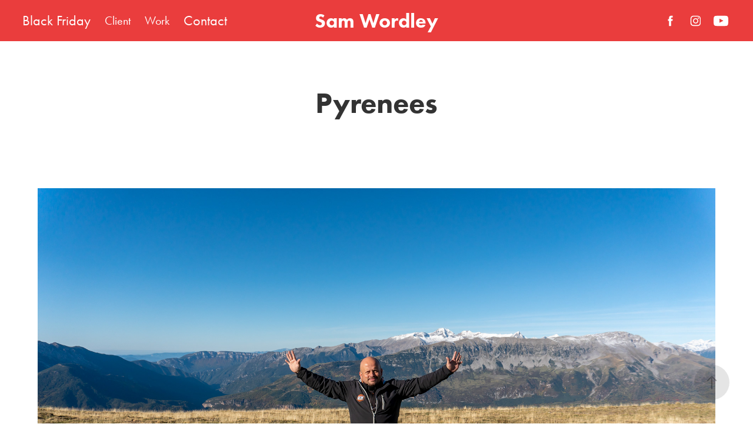

--- FILE ---
content_type: text/html; charset=utf-8
request_url: https://samwordley.com/pyrenees
body_size: 12538
content:
<!DOCTYPE HTML>
<html lang="en-US">
<head>
  <meta charset="UTF-8" />
  <meta name="viewport" content="width=device-width, initial-scale=1" />
      <meta name="twitter:card"  content="summary_large_image" />
      <meta name="twitter:site"  content="@AdobePortfolio" />
      <meta  property="og:title" content="samuel thomas - Pyrenees" />
      <meta  property="og:image" content="https://cdn.myportfolio.com/cb1dd7be962c1429c1e86ebdfae322ef/673eeae9-63f5-48cd-b9ad-1a2b1f129eae_rwc_21x0x3486x2730x3486.jpg?h=be4eea6fd83df025212de7ff124d27c1" />
      <link rel="icon" href="[data-uri]"  />
      <link rel="stylesheet" href="/dist/css/main.css" type="text/css" />
      <link rel="stylesheet" href="https://cdn.myportfolio.com/cb1dd7be962c1429c1e86ebdfae322ef/717829a48b5fad64747b7bf2f577ae731573385493.css?h=66929da0f95a828700d86c8c51aa7218" type="text/css" />
    <link rel="canonical" href="https://samwordley.com/pyrenees" />
      <title>samuel thomas - Pyrenees</title>
    <script type="text/javascript" src="//use.typekit.net/ik/[base64].js?cb=35f77bfb8b50944859ea3d3804e7194e7a3173fb" async onload="
    try {
      window.Typekit.load();
    } catch (e) {
      console.warn('Typekit not loaded.');
    }
    "></script>
</head>
  <body class="transition-enabled">  <div class='page-background-video '>
  </div>
  <div class="js-responsive-nav">
    <div class="responsive-nav has-social">
      <div class="close-responsive-click-area js-close-responsive-nav">
        <div class="close-responsive-button"></div>
      </div>
          <nav class="nav-container js-editable-target editable">
      <div class="page-title">
        <a href="/oferta" >Black Friday</a>
      </div>
                <div class="gallery-title"><a href="/client" >Client</a></div>
                <div class="gallery-title"><a href="/work" >Work</a></div>
      <div class="page-title">
        <a href="/contact" >Contact</a>
      </div>
          </nav>
        <div class="social pf-nav-social js-editable-target editable" data-context="theme.nav">
          <ul>
                  <li>
                    <a href="https://www.facebook.com/samwordley" target="_blank">
                      <svg xmlns="http://www.w3.org/2000/svg" xmlns:xlink="http://www.w3.org/1999/xlink" version="1.1" x="0px" y="0px" viewBox="0 0 30 24" xml:space="preserve" class="icon"><path d="M16.21 20h-3.26v-8h-1.63V9.24h1.63V7.59c0-2.25 0.92-3.59 3.53-3.59h2.17v2.76H17.3 c-1.02 0-1.08 0.39-1.08 1.11l0 1.38h2.46L18.38 12h-2.17V20z"/></svg>
                    </a>
                  </li>
                  <li>
                    <a href="https://www.instagram.com/samwordley007/" target="_blank">
                      <svg version="1.1" id="Layer_1" xmlns="http://www.w3.org/2000/svg" xmlns:xlink="http://www.w3.org/1999/xlink" viewBox="0 0 30 24" style="enable-background:new 0 0 30 24;" xml:space="preserve" class="icon">
                      <g>
                        <path d="M15,5.4c2.1,0,2.4,0,3.2,0c0.8,0,1.2,0.2,1.5,0.3c0.4,0.1,0.6,0.3,0.9,0.6c0.3,0.3,0.5,0.5,0.6,0.9
                          c0.1,0.3,0.2,0.7,0.3,1.5c0,0.8,0,1.1,0,3.2s0,2.4,0,3.2c0,0.8-0.2,1.2-0.3,1.5c-0.1,0.4-0.3,0.6-0.6,0.9c-0.3,0.3-0.5,0.5-0.9,0.6
                          c-0.3,0.1-0.7,0.2-1.5,0.3c-0.8,0-1.1,0-3.2,0s-2.4,0-3.2,0c-0.8,0-1.2-0.2-1.5-0.3c-0.4-0.1-0.6-0.3-0.9-0.6
                          c-0.3-0.3-0.5-0.5-0.6-0.9c-0.1-0.3-0.2-0.7-0.3-1.5c0-0.8,0-1.1,0-3.2s0-2.4,0-3.2c0-0.8,0.2-1.2,0.3-1.5c0.1-0.4,0.3-0.6,0.6-0.9
                          c0.3-0.3,0.5-0.5,0.9-0.6c0.3-0.1,0.7-0.2,1.5-0.3C12.6,5.4,12.9,5.4,15,5.4 M15,4c-2.2,0-2.4,0-3.3,0c-0.9,0-1.4,0.2-1.9,0.4
                          c-0.5,0.2-1,0.5-1.4,0.9C7.9,5.8,7.6,6.2,7.4,6.8C7.2,7.3,7.1,7.9,7,8.7C7,9.6,7,9.8,7,12s0,2.4,0,3.3c0,0.9,0.2,1.4,0.4,1.9
                          c0.2,0.5,0.5,1,0.9,1.4c0.4,0.4,0.9,0.7,1.4,0.9c0.5,0.2,1.1,0.3,1.9,0.4c0.9,0,1.1,0,3.3,0s2.4,0,3.3,0c0.9,0,1.4-0.2,1.9-0.4
                          c0.5-0.2,1-0.5,1.4-0.9c0.4-0.4,0.7-0.9,0.9-1.4c0.2-0.5,0.3-1.1,0.4-1.9c0-0.9,0-1.1,0-3.3s0-2.4,0-3.3c0-0.9-0.2-1.4-0.4-1.9
                          c-0.2-0.5-0.5-1-0.9-1.4c-0.4-0.4-0.9-0.7-1.4-0.9c-0.5-0.2-1.1-0.3-1.9-0.4C17.4,4,17.2,4,15,4L15,4L15,4z"/>
                        <path d="M15,7.9c-2.3,0-4.1,1.8-4.1,4.1s1.8,4.1,4.1,4.1s4.1-1.8,4.1-4.1S17.3,7.9,15,7.9L15,7.9z M15,14.7c-1.5,0-2.7-1.2-2.7-2.7
                          c0-1.5,1.2-2.7,2.7-2.7s2.7,1.2,2.7,2.7C17.7,13.5,16.5,14.7,15,14.7L15,14.7z"/>
                        <path d="M20.2,7.7c0,0.5-0.4,1-1,1s-1-0.4-1-1s0.4-1,1-1S20.2,7.2,20.2,7.7L20.2,7.7z"/>
                      </g>
                      </svg>
                    </a>
                  </li>
                  <li>
                    <a href="https://www.youtube.com/channel/UCRTuJ4x0cxUXz-DQaC1aV_Q?view_as=subscriber" target="_blank">
                      <svg xmlns="http://www.w3.org/2000/svg" xmlns:xlink="http://www.w3.org/1999/xlink" version="1.1" id="Layer_1" viewBox="0 0 30 24" xml:space="preserve" class="icon"><path d="M26.15 16.54c0 0-0.22 1.57-0.9 2.26c-0.87 0.91-1.84 0.91-2.28 0.96C19.78 20 15 20 15 20 s-5.91-0.05-7.74-0.23c-0.51-0.09-1.64-0.07-2.51-0.97c-0.68-0.69-0.91-2.26-0.91-2.26s-0.23-1.84-0.23-3.68v-1.73 c0-1.84 0.23-3.68 0.23-3.68s0.22-1.57 0.91-2.26c0.87-0.91 1.83-0.91 2.28-0.96C10.22 4 15 4 15 4H15c0 0 4.8 0 8 0.2 c0.44 0.1 1.4 0.1 2.3 0.96c0.68 0.7 0.9 2.3 0.9 2.26s0.23 1.8 0.2 3.68v1.73C26.38 14.7 26.1 16.5 26.1 16.54z M12.65 8.56l0 6.39l6.15-3.18L12.65 8.56z"/></svg>
                    </a>
                  </li>
          </ul>
        </div>
    </div>
  </div>
    <header class="site-header js-site-header js-editable-target editable  js-fixed-nav js-editable-target editable" data-context="theme.nav">
        <nav class="nav-container js-editable-target editable">
      <div class="page-title">
        <a href="/oferta" >Black Friday</a>
      </div>
                <div class="gallery-title"><a href="/client" >Client</a></div>
                <div class="gallery-title"><a href="/work" >Work</a></div>
      <div class="page-title">
        <a href="/contact" >Contact</a>
      </div>
        </nav>
        <div class="logo-wrap js-editable-target editable" data-context="theme.nav">
          <div class="logo logo-text  ">
              <a href="/work" class="preserve-whitespace">Sam Wordley</a>

          </div>
        </div>
        <div class="social pf-nav-social js-editable-target editable" data-context="theme.nav">
          <ul>
                  <li>
                    <a href="https://www.facebook.com/samwordley" target="_blank">
                      <svg xmlns="http://www.w3.org/2000/svg" xmlns:xlink="http://www.w3.org/1999/xlink" version="1.1" x="0px" y="0px" viewBox="0 0 30 24" xml:space="preserve" class="icon"><path d="M16.21 20h-3.26v-8h-1.63V9.24h1.63V7.59c0-2.25 0.92-3.59 3.53-3.59h2.17v2.76H17.3 c-1.02 0-1.08 0.39-1.08 1.11l0 1.38h2.46L18.38 12h-2.17V20z"/></svg>
                    </a>
                  </li>
                  <li>
                    <a href="https://www.instagram.com/samwordley007/" target="_blank">
                      <svg version="1.1" id="Layer_1" xmlns="http://www.w3.org/2000/svg" xmlns:xlink="http://www.w3.org/1999/xlink" viewBox="0 0 30 24" style="enable-background:new 0 0 30 24;" xml:space="preserve" class="icon">
                      <g>
                        <path d="M15,5.4c2.1,0,2.4,0,3.2,0c0.8,0,1.2,0.2,1.5,0.3c0.4,0.1,0.6,0.3,0.9,0.6c0.3,0.3,0.5,0.5,0.6,0.9
                          c0.1,0.3,0.2,0.7,0.3,1.5c0,0.8,0,1.1,0,3.2s0,2.4,0,3.2c0,0.8-0.2,1.2-0.3,1.5c-0.1,0.4-0.3,0.6-0.6,0.9c-0.3,0.3-0.5,0.5-0.9,0.6
                          c-0.3,0.1-0.7,0.2-1.5,0.3c-0.8,0-1.1,0-3.2,0s-2.4,0-3.2,0c-0.8,0-1.2-0.2-1.5-0.3c-0.4-0.1-0.6-0.3-0.9-0.6
                          c-0.3-0.3-0.5-0.5-0.6-0.9c-0.1-0.3-0.2-0.7-0.3-1.5c0-0.8,0-1.1,0-3.2s0-2.4,0-3.2c0-0.8,0.2-1.2,0.3-1.5c0.1-0.4,0.3-0.6,0.6-0.9
                          c0.3-0.3,0.5-0.5,0.9-0.6c0.3-0.1,0.7-0.2,1.5-0.3C12.6,5.4,12.9,5.4,15,5.4 M15,4c-2.2,0-2.4,0-3.3,0c-0.9,0-1.4,0.2-1.9,0.4
                          c-0.5,0.2-1,0.5-1.4,0.9C7.9,5.8,7.6,6.2,7.4,6.8C7.2,7.3,7.1,7.9,7,8.7C7,9.6,7,9.8,7,12s0,2.4,0,3.3c0,0.9,0.2,1.4,0.4,1.9
                          c0.2,0.5,0.5,1,0.9,1.4c0.4,0.4,0.9,0.7,1.4,0.9c0.5,0.2,1.1,0.3,1.9,0.4c0.9,0,1.1,0,3.3,0s2.4,0,3.3,0c0.9,0,1.4-0.2,1.9-0.4
                          c0.5-0.2,1-0.5,1.4-0.9c0.4-0.4,0.7-0.9,0.9-1.4c0.2-0.5,0.3-1.1,0.4-1.9c0-0.9,0-1.1,0-3.3s0-2.4,0-3.3c0-0.9-0.2-1.4-0.4-1.9
                          c-0.2-0.5-0.5-1-0.9-1.4c-0.4-0.4-0.9-0.7-1.4-0.9c-0.5-0.2-1.1-0.3-1.9-0.4C17.4,4,17.2,4,15,4L15,4L15,4z"/>
                        <path d="M15,7.9c-2.3,0-4.1,1.8-4.1,4.1s1.8,4.1,4.1,4.1s4.1-1.8,4.1-4.1S17.3,7.9,15,7.9L15,7.9z M15,14.7c-1.5,0-2.7-1.2-2.7-2.7
                          c0-1.5,1.2-2.7,2.7-2.7s2.7,1.2,2.7,2.7C17.7,13.5,16.5,14.7,15,14.7L15,14.7z"/>
                        <path d="M20.2,7.7c0,0.5-0.4,1-1,1s-1-0.4-1-1s0.4-1,1-1S20.2,7.2,20.2,7.7L20.2,7.7z"/>
                      </g>
                      </svg>
                    </a>
                  </li>
                  <li>
                    <a href="https://www.youtube.com/channel/UCRTuJ4x0cxUXz-DQaC1aV_Q?view_as=subscriber" target="_blank">
                      <svg xmlns="http://www.w3.org/2000/svg" xmlns:xlink="http://www.w3.org/1999/xlink" version="1.1" id="Layer_1" viewBox="0 0 30 24" xml:space="preserve" class="icon"><path d="M26.15 16.54c0 0-0.22 1.57-0.9 2.26c-0.87 0.91-1.84 0.91-2.28 0.96C19.78 20 15 20 15 20 s-5.91-0.05-7.74-0.23c-0.51-0.09-1.64-0.07-2.51-0.97c-0.68-0.69-0.91-2.26-0.91-2.26s-0.23-1.84-0.23-3.68v-1.73 c0-1.84 0.23-3.68 0.23-3.68s0.22-1.57 0.91-2.26c0.87-0.91 1.83-0.91 2.28-0.96C10.22 4 15 4 15 4H15c0 0 4.8 0 8 0.2 c0.44 0.1 1.4 0.1 2.3 0.96c0.68 0.7 0.9 2.3 0.9 2.26s0.23 1.8 0.2 3.68v1.73C26.38 14.7 26.1 16.5 26.1 16.54z M12.65 8.56l0 6.39l6.15-3.18L12.65 8.56z"/></svg>
                    </a>
                  </li>
          </ul>
        </div>
        <div class="hamburger-click-area js-hamburger">
          <div class="hamburger">
            <i></i>
            <i></i>
            <i></i>
          </div>
        </div>
    </header>
    <div class="header-placeholder"></div>
  <div class="site-wrap cfix js-site-wrap">
    <div class="site-container">
      <div class="site-content">
        <main>
  <div class="page-container js-editable-target editable" data-context="page.page.container">
    <section class="page standard-modules">
        <header class="page-header content js-editable-target editable" data-context="pages" data-identity="id:p5db873f0542f636b931a51f3c36de483516d5db8c5d6a730444bd" data-menu="Page Header">
            <h1 class="title preserve-whitespace">Pyrenees</h1>
            <p class="description"></p>
        </header>
      <div class="page-content js-page-content js-editable-target editable" data-context="pages" data-identity="id:p5db873f0542f636b931a51f3c36de483516d5db8c5d6a730444bd" data-menu="Page Content">
        <div id="project-canvas" class="js-project-modules modules content">
          <div id="project-modules">
              
              <div class="project-module module image project-module-image editable js-editable js-project-module"  style="  padding-top: px;
  padding-bottom: px;
">

  
 
  
     <div class="js-lightbox" data-src="https://cdn.myportfolio.com/cb1dd7be962c1429c1e86ebdfae322ef/cdcd350e-ce0e-4e28-81df-5ce8874ee124.jpg?h=3ac43bc040972ef500aa636e78b9e1ca">
           <img
             class="js-lazy"
             src="[data-uri]"
             data-src="https://cdn.myportfolio.com/cb1dd7be962c1429c1e86ebdfae322ef/cdcd350e-ce0e-4e28-81df-5ce8874ee124_rw_3840.jpg?h=36caec1682626addca586ad9c5846e43"
             data-srcset="https://cdn.myportfolio.com/cb1dd7be962c1429c1e86ebdfae322ef/cdcd350e-ce0e-4e28-81df-5ce8874ee124_rw_600.jpg?h=2b01cab9cf6f8bdf6a5e4141bd3f21d8 600w,https://cdn.myportfolio.com/cb1dd7be962c1429c1e86ebdfae322ef/cdcd350e-ce0e-4e28-81df-5ce8874ee124_rw_1200.jpg?h=c75afb9ed2f1cff7fbc057a52218833e 1200w,https://cdn.myportfolio.com/cb1dd7be962c1429c1e86ebdfae322ef/cdcd350e-ce0e-4e28-81df-5ce8874ee124_rw_1920.jpg?h=98086f15f1eaee60c3766dc53aefdf29 1920w,https://cdn.myportfolio.com/cb1dd7be962c1429c1e86ebdfae322ef/cdcd350e-ce0e-4e28-81df-5ce8874ee124_rw_3840.jpg?h=36caec1682626addca586ad9c5846e43 3840w,"
             data-sizes="(max-width: 3840px) 100vw, 3840px"
             width="3840"
             height="0"
             style="padding-bottom: 66.67%; background: rgba(0, 0, 0, 0.03)"
             
           >
     </div>
  

</div>

              
              
              
              
              
              
              
              
              
              <div class="project-module module image project-module-image editable js-editable js-project-module"  style="  padding-top: px;
  padding-bottom: px;
">

  
 
  
     <div class="js-lightbox" data-src="https://cdn.myportfolio.com/cb1dd7be962c1429c1e86ebdfae322ef/6e86855a-5907-4915-aa41-5884e3e90606.jpg?h=76126bb2ff6c89b8b281b77e0d9b904a">
           <img
             class="js-lazy"
             src="[data-uri]"
             data-src="https://cdn.myportfolio.com/cb1dd7be962c1429c1e86ebdfae322ef/6e86855a-5907-4915-aa41-5884e3e90606_rw_3840.jpg?h=8cfde6b15604b73ea704ac31b69b3509"
             data-srcset="https://cdn.myportfolio.com/cb1dd7be962c1429c1e86ebdfae322ef/6e86855a-5907-4915-aa41-5884e3e90606_rw_600.jpg?h=07a8f0dc7862c70c8c46a5b50a872848 600w,https://cdn.myportfolio.com/cb1dd7be962c1429c1e86ebdfae322ef/6e86855a-5907-4915-aa41-5884e3e90606_rw_1200.jpg?h=b04ef180b917e52038c7f99ee406a169 1200w,https://cdn.myportfolio.com/cb1dd7be962c1429c1e86ebdfae322ef/6e86855a-5907-4915-aa41-5884e3e90606_rw_1920.jpg?h=29f6421f309598e7c380e3a97bdf0a96 1920w,https://cdn.myportfolio.com/cb1dd7be962c1429c1e86ebdfae322ef/6e86855a-5907-4915-aa41-5884e3e90606_rw_3840.jpg?h=8cfde6b15604b73ea704ac31b69b3509 3840w,"
             data-sizes="(max-width: 3840px) 100vw, 3840px"
             width="3840"
             height="0"
             style="padding-bottom: 66.67%; background: rgba(0, 0, 0, 0.03)"
             
           >
     </div>
  

</div>

              
              
              
              
              
              
              
              
              
              <div class="project-module module image project-module-image editable js-editable js-project-module"  style="  padding-top: px;
  padding-bottom: px;
">

  
 
  
     <div class="js-lightbox" data-src="https://cdn.myportfolio.com/cb1dd7be962c1429c1e86ebdfae322ef/48d1f5c3-532f-4d94-bee1-767acff73550.jpg?h=d4061d0a26be20721eb7fc557157ed90">
           <img
             class="js-lazy"
             src="[data-uri]"
             data-src="https://cdn.myportfolio.com/cb1dd7be962c1429c1e86ebdfae322ef/48d1f5c3-532f-4d94-bee1-767acff73550_rw_3840.jpg?h=63a716a198fdb50f7e881a39e2f6dd4a"
             data-srcset="https://cdn.myportfolio.com/cb1dd7be962c1429c1e86ebdfae322ef/48d1f5c3-532f-4d94-bee1-767acff73550_rw_600.jpg?h=a342a14d77b1e6142340e793f8aba29d 600w,https://cdn.myportfolio.com/cb1dd7be962c1429c1e86ebdfae322ef/48d1f5c3-532f-4d94-bee1-767acff73550_rw_1200.jpg?h=92c4073ba6a113cf9b17c77700f7de91 1200w,https://cdn.myportfolio.com/cb1dd7be962c1429c1e86ebdfae322ef/48d1f5c3-532f-4d94-bee1-767acff73550_rw_1920.jpg?h=6c70555d3ae7fea3143ce656763c69a0 1920w,https://cdn.myportfolio.com/cb1dd7be962c1429c1e86ebdfae322ef/48d1f5c3-532f-4d94-bee1-767acff73550_rw_3840.jpg?h=63a716a198fdb50f7e881a39e2f6dd4a 3840w,"
             data-sizes="(max-width: 3840px) 100vw, 3840px"
             width="3840"
             height="0"
             style="padding-bottom: 66.67%; background: rgba(0, 0, 0, 0.03)"
             
           >
     </div>
  

</div>

              
              
              
              
              
              
              
              
              
              <div class="project-module module image project-module-image editable js-editable js-project-module"  style="  padding-top: px;
  padding-bottom: px;
">

  
 
  
     <div class="js-lightbox" data-src="https://cdn.myportfolio.com/cb1dd7be962c1429c1e86ebdfae322ef/d5418a05-a2bf-4aa4-ba3e-1e7c57b7b0f1.jpg?h=7513af24c9c320b1d6af2cb9a67216e0">
           <img
             class="js-lazy"
             src="[data-uri]"
             data-src="https://cdn.myportfolio.com/cb1dd7be962c1429c1e86ebdfae322ef/d5418a05-a2bf-4aa4-ba3e-1e7c57b7b0f1_rw_3840.jpg?h=13f8c58f3a8fbf674473483b5fa3e095"
             data-srcset="https://cdn.myportfolio.com/cb1dd7be962c1429c1e86ebdfae322ef/d5418a05-a2bf-4aa4-ba3e-1e7c57b7b0f1_rw_600.jpg?h=7b43397cfba79d8bf8d5a7c1bea0efc9 600w,https://cdn.myportfolio.com/cb1dd7be962c1429c1e86ebdfae322ef/d5418a05-a2bf-4aa4-ba3e-1e7c57b7b0f1_rw_1200.jpg?h=fda49d944d32d3db6899b8615b66e356 1200w,https://cdn.myportfolio.com/cb1dd7be962c1429c1e86ebdfae322ef/d5418a05-a2bf-4aa4-ba3e-1e7c57b7b0f1_rw_1920.jpg?h=3b87dbaee89a71124b97fa42a60f069e 1920w,https://cdn.myportfolio.com/cb1dd7be962c1429c1e86ebdfae322ef/d5418a05-a2bf-4aa4-ba3e-1e7c57b7b0f1_rw_3840.jpg?h=13f8c58f3a8fbf674473483b5fa3e095 3840w,"
             data-sizes="(max-width: 3840px) 100vw, 3840px"
             width="3840"
             height="0"
             style="padding-bottom: 66.67%; background: rgba(0, 0, 0, 0.03)"
             
           >
     </div>
  

</div>

              
              
              
              
              
              
              
              
              
              <div class="project-module module image project-module-image editable js-editable js-project-module"  style="  padding-top: px;
  padding-bottom: px;
">

  
 
  
     <div class="js-lightbox" data-src="https://cdn.myportfolio.com/cb1dd7be962c1429c1e86ebdfae322ef/8bceb67c-22f4-43d1-a974-b6f742eb5756.jpg?h=486382b2f77c101aeead51f7b227fe8a">
           <img
             class="js-lazy"
             src="[data-uri]"
             data-src="https://cdn.myportfolio.com/cb1dd7be962c1429c1e86ebdfae322ef/8bceb67c-22f4-43d1-a974-b6f742eb5756_rw_3840.jpg?h=946fe9ef98f4273ff952e1550ade9fb5"
             data-srcset="https://cdn.myportfolio.com/cb1dd7be962c1429c1e86ebdfae322ef/8bceb67c-22f4-43d1-a974-b6f742eb5756_rw_600.jpg?h=d5a16eef241b89f3d786b4a9b9839681 600w,https://cdn.myportfolio.com/cb1dd7be962c1429c1e86ebdfae322ef/8bceb67c-22f4-43d1-a974-b6f742eb5756_rw_1200.jpg?h=85772b6cd9130dfa354d18a579b030d5 1200w,https://cdn.myportfolio.com/cb1dd7be962c1429c1e86ebdfae322ef/8bceb67c-22f4-43d1-a974-b6f742eb5756_rw_1920.jpg?h=22ebaf83fc6352fac0cfc1bc1242af2c 1920w,https://cdn.myportfolio.com/cb1dd7be962c1429c1e86ebdfae322ef/8bceb67c-22f4-43d1-a974-b6f742eb5756_rw_3840.jpg?h=946fe9ef98f4273ff952e1550ade9fb5 3840w,"
             data-sizes="(max-width: 3840px) 100vw, 3840px"
             width="3840"
             height="0"
             style="padding-bottom: 66.67%; background: rgba(0, 0, 0, 0.03)"
             
           >
     </div>
  

</div>

              
              
              
              
              
              
              
              
              
              <div class="project-module module image project-module-image editable js-editable js-project-module"  style="  padding-top: px;
  padding-bottom: px;
">

  
 
  
     <div class="js-lightbox" data-src="https://cdn.myportfolio.com/cb1dd7be962c1429c1e86ebdfae322ef/66d651d6-3c4d-40d8-89d1-72e5e67f1639.jpg?h=75688ae64c8df1264ce74cf881180dc8">
           <img
             class="js-lazy"
             src="[data-uri]"
             data-src="https://cdn.myportfolio.com/cb1dd7be962c1429c1e86ebdfae322ef/66d651d6-3c4d-40d8-89d1-72e5e67f1639_rw_3840.jpg?h=eae9fef31e83f2f3963ef01e845bfea7"
             data-srcset="https://cdn.myportfolio.com/cb1dd7be962c1429c1e86ebdfae322ef/66d651d6-3c4d-40d8-89d1-72e5e67f1639_rw_600.jpg?h=d1f9efefd57dbd9523e252a4c17b0e51 600w,https://cdn.myportfolio.com/cb1dd7be962c1429c1e86ebdfae322ef/66d651d6-3c4d-40d8-89d1-72e5e67f1639_rw_1200.jpg?h=0436dc1cfef03e058fc13c727dada0d5 1200w,https://cdn.myportfolio.com/cb1dd7be962c1429c1e86ebdfae322ef/66d651d6-3c4d-40d8-89d1-72e5e67f1639_rw_1920.jpg?h=b2fe0ba440dd56283e0777a99a78ac51 1920w,https://cdn.myportfolio.com/cb1dd7be962c1429c1e86ebdfae322ef/66d651d6-3c4d-40d8-89d1-72e5e67f1639_rw_3840.jpg?h=eae9fef31e83f2f3963ef01e845bfea7 3840w,"
             data-sizes="(max-width: 3840px) 100vw, 3840px"
             width="3840"
             height="0"
             style="padding-bottom: 66.67%; background: rgba(0, 0, 0, 0.03)"
             
           >
     </div>
  

</div>

              
              
              
              
              
              
              
              
              
              <div class="project-module module image project-module-image editable js-editable js-project-module"  style="  padding-top: px;
  padding-bottom: px;
">

  
 
  
     <div class="js-lightbox" data-src="https://cdn.myportfolio.com/cb1dd7be962c1429c1e86ebdfae322ef/165e041d-78a2-442b-9b00-796acb9cb512.jpg?h=80af99168d1b0bc62d0408b79e55bfd2">
           <img
             class="js-lazy"
             src="[data-uri]"
             data-src="https://cdn.myportfolio.com/cb1dd7be962c1429c1e86ebdfae322ef/165e041d-78a2-442b-9b00-796acb9cb512_rw_3840.jpg?h=1c3b0fb4894a860a4c7661a27ce6554e"
             data-srcset="https://cdn.myportfolio.com/cb1dd7be962c1429c1e86ebdfae322ef/165e041d-78a2-442b-9b00-796acb9cb512_rw_600.jpg?h=8147ae5cc7c495d0c006652b439b204c 600w,https://cdn.myportfolio.com/cb1dd7be962c1429c1e86ebdfae322ef/165e041d-78a2-442b-9b00-796acb9cb512_rw_1200.jpg?h=d682de9c998aebc2b810a7a34f9824e5 1200w,https://cdn.myportfolio.com/cb1dd7be962c1429c1e86ebdfae322ef/165e041d-78a2-442b-9b00-796acb9cb512_rw_1920.jpg?h=7cb4ad10538612b4a8f7b61505d0771d 1920w,https://cdn.myportfolio.com/cb1dd7be962c1429c1e86ebdfae322ef/165e041d-78a2-442b-9b00-796acb9cb512_rw_3840.jpg?h=1c3b0fb4894a860a4c7661a27ce6554e 3840w,"
             data-sizes="(max-width: 3840px) 100vw, 3840px"
             width="3840"
             height="0"
             style="padding-bottom: 66.67%; background: rgba(0, 0, 0, 0.03)"
             
           >
     </div>
  

</div>

              
              
              
              
              
              
              
              
              
              <div class="project-module module image project-module-image editable js-editable js-project-module"  style="  padding-top: px;
  padding-bottom: px;
">

  
 
  
     <div class="js-lightbox" data-src="https://cdn.myportfolio.com/cb1dd7be962c1429c1e86ebdfae322ef/b2ac35cf-06ed-4a8b-a78e-be8cd627202f.jpg?h=9c2a5ebc124ba67cc8aaa26a4a683e14">
           <img
             class="js-lazy"
             src="[data-uri]"
             data-src="https://cdn.myportfolio.com/cb1dd7be962c1429c1e86ebdfae322ef/b2ac35cf-06ed-4a8b-a78e-be8cd627202f_rw_3840.jpg?h=e1e5588da3ba1647d4f7ee96146de7bf"
             data-srcset="https://cdn.myportfolio.com/cb1dd7be962c1429c1e86ebdfae322ef/b2ac35cf-06ed-4a8b-a78e-be8cd627202f_rw_600.jpg?h=4da52a4835f445d57588dc29bc49e049 600w,https://cdn.myportfolio.com/cb1dd7be962c1429c1e86ebdfae322ef/b2ac35cf-06ed-4a8b-a78e-be8cd627202f_rw_1200.jpg?h=a3451cab77d6c1d7695edfb43b45d5c3 1200w,https://cdn.myportfolio.com/cb1dd7be962c1429c1e86ebdfae322ef/b2ac35cf-06ed-4a8b-a78e-be8cd627202f_rw_1920.jpg?h=a107106f80823efd7072854fdf3cb62c 1920w,https://cdn.myportfolio.com/cb1dd7be962c1429c1e86ebdfae322ef/b2ac35cf-06ed-4a8b-a78e-be8cd627202f_rw_3840.jpg?h=e1e5588da3ba1647d4f7ee96146de7bf 3840w,"
             data-sizes="(max-width: 3840px) 100vw, 3840px"
             width="3840"
             height="0"
             style="padding-bottom: 66.67%; background: rgba(0, 0, 0, 0.03)"
             
           >
     </div>
  

</div>

              
              
              
              
              
              
              
              
              
              <div class="project-module module image project-module-image editable js-editable js-project-module"  style="  padding-top: px;
  padding-bottom: px;
">

  
 
  
     <div class="js-lightbox" data-src="https://cdn.myportfolio.com/cb1dd7be962c1429c1e86ebdfae322ef/3f42c686-9988-4189-a5e5-3027b9831512.jpg?h=1e32cf2cac345f13da5e7d12c0fd811a">
           <img
             class="js-lazy"
             src="[data-uri]"
             data-src="https://cdn.myportfolio.com/cb1dd7be962c1429c1e86ebdfae322ef/3f42c686-9988-4189-a5e5-3027b9831512_rw_3840.jpg?h=d7bb54dd8ebc59985d1d7255a558df22"
             data-srcset="https://cdn.myportfolio.com/cb1dd7be962c1429c1e86ebdfae322ef/3f42c686-9988-4189-a5e5-3027b9831512_rw_600.jpg?h=596399df8e0494c38f5d86df91d48160 600w,https://cdn.myportfolio.com/cb1dd7be962c1429c1e86ebdfae322ef/3f42c686-9988-4189-a5e5-3027b9831512_rw_1200.jpg?h=7eb7d3edc96484da2fa6d1f5c536ac84 1200w,https://cdn.myportfolio.com/cb1dd7be962c1429c1e86ebdfae322ef/3f42c686-9988-4189-a5e5-3027b9831512_rw_1920.jpg?h=0f4c298563f9ebc239f66784e61803e2 1920w,https://cdn.myportfolio.com/cb1dd7be962c1429c1e86ebdfae322ef/3f42c686-9988-4189-a5e5-3027b9831512_rw_3840.jpg?h=d7bb54dd8ebc59985d1d7255a558df22 3840w,"
             data-sizes="(max-width: 3840px) 100vw, 3840px"
             width="3840"
             height="0"
             style="padding-bottom: 66.67%; background: rgba(0, 0, 0, 0.03)"
             
           >
     </div>
  

</div>

              
              
              
              
              
              
              
              
              
              <div class="project-module module image project-module-image editable js-editable js-project-module"  style="  padding-top: px;
  padding-bottom: px;
">

  
 
  
     <div class="js-lightbox" data-src="https://cdn.myportfolio.com/cb1dd7be962c1429c1e86ebdfae322ef/79098644-27c6-47ba-84ba-506f89b3d28c.jpg?h=dc778333020f5e535a1bfc86d71da9eb">
           <img
             class="js-lazy"
             src="[data-uri]"
             data-src="https://cdn.myportfolio.com/cb1dd7be962c1429c1e86ebdfae322ef/79098644-27c6-47ba-84ba-506f89b3d28c_rw_3840.jpg?h=fbb95a8424b3ba0812c12ae3e553d2d4"
             data-srcset="https://cdn.myportfolio.com/cb1dd7be962c1429c1e86ebdfae322ef/79098644-27c6-47ba-84ba-506f89b3d28c_rw_600.jpg?h=b0e21ea4cf516774bca9703b7d66565b 600w,https://cdn.myportfolio.com/cb1dd7be962c1429c1e86ebdfae322ef/79098644-27c6-47ba-84ba-506f89b3d28c_rw_1200.jpg?h=9352a919097e00261b7e3cac66281833 1200w,https://cdn.myportfolio.com/cb1dd7be962c1429c1e86ebdfae322ef/79098644-27c6-47ba-84ba-506f89b3d28c_rw_1920.jpg?h=4d6dbccf6038698f94314f7d3c9c1f9b 1920w,https://cdn.myportfolio.com/cb1dd7be962c1429c1e86ebdfae322ef/79098644-27c6-47ba-84ba-506f89b3d28c_rw_3840.jpg?h=fbb95a8424b3ba0812c12ae3e553d2d4 3840w,"
             data-sizes="(max-width: 3840px) 100vw, 3840px"
             width="3840"
             height="0"
             style="padding-bottom: 66.67%; background: rgba(0, 0, 0, 0.03)"
             
           >
     </div>
  

</div>

              
              
              
              
              
              
              
              
              
              <div class="project-module module image project-module-image editable js-editable js-project-module"  style="  padding-top: px;
  padding-bottom: px;
">

  
 
  
     <div class="js-lightbox" data-src="https://cdn.myportfolio.com/cb1dd7be962c1429c1e86ebdfae322ef/1be24b88-14ee-442b-a7d4-f9be227a706f.jpg?h=718d04a344f965b8432f8caef4b092b5">
           <img
             class="js-lazy"
             src="[data-uri]"
             data-src="https://cdn.myportfolio.com/cb1dd7be962c1429c1e86ebdfae322ef/1be24b88-14ee-442b-a7d4-f9be227a706f_rw_3840.jpg?h=ef8eb09e9559b143e15766d0dc97ae6f"
             data-srcset="https://cdn.myportfolio.com/cb1dd7be962c1429c1e86ebdfae322ef/1be24b88-14ee-442b-a7d4-f9be227a706f_rw_600.jpg?h=ff25c984786ce5e225526fbf6d20b3f3 600w,https://cdn.myportfolio.com/cb1dd7be962c1429c1e86ebdfae322ef/1be24b88-14ee-442b-a7d4-f9be227a706f_rw_1200.jpg?h=9d0d139b5f50cbecdd6db28ace6b93ef 1200w,https://cdn.myportfolio.com/cb1dd7be962c1429c1e86ebdfae322ef/1be24b88-14ee-442b-a7d4-f9be227a706f_rw_1920.jpg?h=c7c5c9b74f21e9524ad96f2b8122fdcb 1920w,https://cdn.myportfolio.com/cb1dd7be962c1429c1e86ebdfae322ef/1be24b88-14ee-442b-a7d4-f9be227a706f_rw_3840.jpg?h=ef8eb09e9559b143e15766d0dc97ae6f 3840w,"
             data-sizes="(max-width: 3840px) 100vw, 3840px"
             width="3840"
             height="0"
             style="padding-bottom: 68.17%; background: rgba(0, 0, 0, 0.03)"
             
           >
     </div>
  

</div>

              
              
              
              
              
              
              
              
              
              <div class="project-module module image project-module-image editable js-editable js-project-module"  style="  padding-top: px;
  padding-bottom: px;
">

  
 
  
     <div class="js-lightbox" data-src="https://cdn.myportfolio.com/cb1dd7be962c1429c1e86ebdfae322ef/3403a98f-045d-4096-bb28-4ad362083e97.jpg?h=730d3b85297a5c8da4abeb4099cdb89c">
           <img
             class="js-lazy"
             src="[data-uri]"
             data-src="https://cdn.myportfolio.com/cb1dd7be962c1429c1e86ebdfae322ef/3403a98f-045d-4096-bb28-4ad362083e97_rw_3840.jpg?h=ab3d6d12deb934adf990eb82d733e5b5"
             data-srcset="https://cdn.myportfolio.com/cb1dd7be962c1429c1e86ebdfae322ef/3403a98f-045d-4096-bb28-4ad362083e97_rw_600.jpg?h=ae9def0bba81ddbe491588e7b8f09c16 600w,https://cdn.myportfolio.com/cb1dd7be962c1429c1e86ebdfae322ef/3403a98f-045d-4096-bb28-4ad362083e97_rw_1200.jpg?h=c3d01281d8abda06d36591d745b2abdd 1200w,https://cdn.myportfolio.com/cb1dd7be962c1429c1e86ebdfae322ef/3403a98f-045d-4096-bb28-4ad362083e97_rw_1920.jpg?h=6b2b024ee395fa73cb3a4e1f3e5cee3f 1920w,https://cdn.myportfolio.com/cb1dd7be962c1429c1e86ebdfae322ef/3403a98f-045d-4096-bb28-4ad362083e97_rw_3840.jpg?h=ab3d6d12deb934adf990eb82d733e5b5 3840w,"
             data-sizes="(max-width: 3840px) 100vw, 3840px"
             width="3840"
             height="0"
             style="padding-bottom: 67.33%; background: rgba(0, 0, 0, 0.03)"
             
           >
     </div>
  

</div>

              
              
              
              
              
              
              
              
              
              <div class="project-module module image project-module-image editable js-editable js-project-module"  style="  padding-top: px;
  padding-bottom: px;
">

  
 
  
     <div class="js-lightbox" data-src="https://cdn.myportfolio.com/cb1dd7be962c1429c1e86ebdfae322ef/450e00aa-afb6-4040-937c-bf9017effb92.jpg?h=5d30933099bd8559199a85f81590fd17">
           <img
             class="js-lazy"
             src="[data-uri]"
             data-src="https://cdn.myportfolio.com/cb1dd7be962c1429c1e86ebdfae322ef/450e00aa-afb6-4040-937c-bf9017effb92_rw_3840.jpg?h=e2b5c6ed6cc22f89da190a630ea6b9a1"
             data-srcset="https://cdn.myportfolio.com/cb1dd7be962c1429c1e86ebdfae322ef/450e00aa-afb6-4040-937c-bf9017effb92_rw_600.jpg?h=39c3d3a4656225945424fa5cae14e289 600w,https://cdn.myportfolio.com/cb1dd7be962c1429c1e86ebdfae322ef/450e00aa-afb6-4040-937c-bf9017effb92_rw_1200.jpg?h=f318752b2b2c226117bc0a8b3959094d 1200w,https://cdn.myportfolio.com/cb1dd7be962c1429c1e86ebdfae322ef/450e00aa-afb6-4040-937c-bf9017effb92_rw_1920.jpg?h=7ce0ae8234bb17d85f522a314093dce5 1920w,https://cdn.myportfolio.com/cb1dd7be962c1429c1e86ebdfae322ef/450e00aa-afb6-4040-937c-bf9017effb92_rw_3840.jpg?h=e2b5c6ed6cc22f89da190a630ea6b9a1 3840w,"
             data-sizes="(max-width: 3840px) 100vw, 3840px"
             width="3840"
             height="0"
             style="padding-bottom: 71%; background: rgba(0, 0, 0, 0.03)"
             
           >
     </div>
  

</div>

              
              
              
              
              
              
              
              
              
              <div class="project-module module image project-module-image editable js-editable js-project-module"  style="  padding-top: px;
  padding-bottom: px;
">

  
 
  
     <div class="js-lightbox" data-src="https://cdn.myportfolio.com/cb1dd7be962c1429c1e86ebdfae322ef/f4e30415-c5c5-4577-9d32-cab5e0f95d45.jpg?h=2355999921e2b6f24076b12d9933b4e0">
           <img
             class="js-lazy"
             src="[data-uri]"
             data-src="https://cdn.myportfolio.com/cb1dd7be962c1429c1e86ebdfae322ef/f4e30415-c5c5-4577-9d32-cab5e0f95d45_rw_3840.jpg?h=9835d1988bf14db6ffdbe5bb5a1c23aa"
             data-srcset="https://cdn.myportfolio.com/cb1dd7be962c1429c1e86ebdfae322ef/f4e30415-c5c5-4577-9d32-cab5e0f95d45_rw_600.jpg?h=e5f39b7c72831e2e9bd928bf3939ba04 600w,https://cdn.myportfolio.com/cb1dd7be962c1429c1e86ebdfae322ef/f4e30415-c5c5-4577-9d32-cab5e0f95d45_rw_1200.jpg?h=92e6a92f3722765f3720b13becb7db92 1200w,https://cdn.myportfolio.com/cb1dd7be962c1429c1e86ebdfae322ef/f4e30415-c5c5-4577-9d32-cab5e0f95d45_rw_1920.jpg?h=a1ee0ebe60aee7c38a830a3f08ca7203 1920w,https://cdn.myportfolio.com/cb1dd7be962c1429c1e86ebdfae322ef/f4e30415-c5c5-4577-9d32-cab5e0f95d45_rw_3840.jpg?h=9835d1988bf14db6ffdbe5bb5a1c23aa 3840w,"
             data-sizes="(max-width: 3840px) 100vw, 3840px"
             width="3840"
             height="0"
             style="padding-bottom: 66.83%; background: rgba(0, 0, 0, 0.03)"
             
           >
     </div>
  

</div>

              
              
              
              
              
              
              
              
              
              <div class="project-module module image project-module-image editable js-editable js-project-module"  style="  padding-top: px;
  padding-bottom: px;
">

  
 
  
     <div class="js-lightbox" data-src="https://cdn.myportfolio.com/cb1dd7be962c1429c1e86ebdfae322ef/cb90896d-f267-45d2-beee-1b6a88f8d455.jpg?h=29149a7bc1c15d5cbdbbfba93c37db4a">
           <img
             class="js-lazy"
             src="[data-uri]"
             data-src="https://cdn.myportfolio.com/cb1dd7be962c1429c1e86ebdfae322ef/cb90896d-f267-45d2-beee-1b6a88f8d455_rw_3840.jpg?h=9ab04fed053e107c6d87498136ac2edb"
             data-srcset="https://cdn.myportfolio.com/cb1dd7be962c1429c1e86ebdfae322ef/cb90896d-f267-45d2-beee-1b6a88f8d455_rw_600.jpg?h=002b7878833dd6aae02d17d03946146f 600w,https://cdn.myportfolio.com/cb1dd7be962c1429c1e86ebdfae322ef/cb90896d-f267-45d2-beee-1b6a88f8d455_rw_1200.jpg?h=0cfa7aa1651bac07593bbc021ada5c96 1200w,https://cdn.myportfolio.com/cb1dd7be962c1429c1e86ebdfae322ef/cb90896d-f267-45d2-beee-1b6a88f8d455_rw_1920.jpg?h=d5a843d8484cd335b3362b8d5c5ffb1e 1920w,https://cdn.myportfolio.com/cb1dd7be962c1429c1e86ebdfae322ef/cb90896d-f267-45d2-beee-1b6a88f8d455_rw_3840.jpg?h=9ab04fed053e107c6d87498136ac2edb 3840w,"
             data-sizes="(max-width: 3840px) 100vw, 3840px"
             width="3840"
             height="0"
             style="padding-bottom: 66.67%; background: rgba(0, 0, 0, 0.03)"
             
           >
     </div>
  

</div>

              
              
              
              
              
              
              
              
              
              <div class="project-module module image project-module-image editable js-editable js-project-module"  style="  padding-top: px;
  padding-bottom: px;
">

  
 
  
     <div class="js-lightbox" data-src="https://cdn.myportfolio.com/cb1dd7be962c1429c1e86ebdfae322ef/3a775a9e-5604-4efd-b211-a21e5c5d1857.jpg?h=2d8ad30190ce8db7d9efc402307b981d">
           <img
             class="js-lazy"
             src="[data-uri]"
             data-src="https://cdn.myportfolio.com/cb1dd7be962c1429c1e86ebdfae322ef/3a775a9e-5604-4efd-b211-a21e5c5d1857_rw_3840.jpg?h=544e1b2ba3e61a18923fcc9e2b0e82da"
             data-srcset="https://cdn.myportfolio.com/cb1dd7be962c1429c1e86ebdfae322ef/3a775a9e-5604-4efd-b211-a21e5c5d1857_rw_600.jpg?h=c86a8f90e11bb2df87b73b3ed3a42bb7 600w,https://cdn.myportfolio.com/cb1dd7be962c1429c1e86ebdfae322ef/3a775a9e-5604-4efd-b211-a21e5c5d1857_rw_1200.jpg?h=1a51a61dff652f5b158f7b40fbaf290f 1200w,https://cdn.myportfolio.com/cb1dd7be962c1429c1e86ebdfae322ef/3a775a9e-5604-4efd-b211-a21e5c5d1857_rw_1920.jpg?h=93495cad0aa95faef502b791723f8cd3 1920w,https://cdn.myportfolio.com/cb1dd7be962c1429c1e86ebdfae322ef/3a775a9e-5604-4efd-b211-a21e5c5d1857_rw_3840.jpg?h=544e1b2ba3e61a18923fcc9e2b0e82da 3840w,"
             data-sizes="(max-width: 3840px) 100vw, 3840px"
             width="3840"
             height="0"
             style="padding-bottom: 66.67%; background: rgba(0, 0, 0, 0.03)"
             
           >
     </div>
  

</div>

              
              
              
              
              
              
              
              
              
              <div class="project-module module image project-module-image editable js-editable js-project-module"  style="  padding-top: px;
  padding-bottom: px;
">

  
 
  
     <div class="js-lightbox" data-src="https://cdn.myportfolio.com/cb1dd7be962c1429c1e86ebdfae322ef/bc02a755-f63c-453f-b1a3-6eb6e897df36.jpg?h=76743e7168bcb7f0ddb27ce4560eaa9f">
           <img
             class="js-lazy"
             src="[data-uri]"
             data-src="https://cdn.myportfolio.com/cb1dd7be962c1429c1e86ebdfae322ef/bc02a755-f63c-453f-b1a3-6eb6e897df36_rw_3840.jpg?h=5513c75fd962c4f82c1b855e0a25b9cc"
             data-srcset="https://cdn.myportfolio.com/cb1dd7be962c1429c1e86ebdfae322ef/bc02a755-f63c-453f-b1a3-6eb6e897df36_rw_600.jpg?h=aa6401628b54aa635280220dd5260b72 600w,https://cdn.myportfolio.com/cb1dd7be962c1429c1e86ebdfae322ef/bc02a755-f63c-453f-b1a3-6eb6e897df36_rw_1200.jpg?h=e407ad0349019039bd6dd0d62c2b2650 1200w,https://cdn.myportfolio.com/cb1dd7be962c1429c1e86ebdfae322ef/bc02a755-f63c-453f-b1a3-6eb6e897df36_rw_1920.jpg?h=a6911be7b99320ea5d8823e319024c75 1920w,https://cdn.myportfolio.com/cb1dd7be962c1429c1e86ebdfae322ef/bc02a755-f63c-453f-b1a3-6eb6e897df36_rw_3840.jpg?h=5513c75fd962c4f82c1b855e0a25b9cc 3840w,"
             data-sizes="(max-width: 3840px) 100vw, 3840px"
             width="3840"
             height="0"
             style="padding-bottom: 69.67%; background: rgba(0, 0, 0, 0.03)"
             
           >
     </div>
  

</div>

              
              
              
              
              
              
              
              
              
              <div class="project-module module image project-module-image editable js-editable js-project-module"  style="  padding-top: px;
  padding-bottom: px;
">

  
 
  
     <div class="js-lightbox" data-src="https://cdn.myportfolio.com/cb1dd7be962c1429c1e86ebdfae322ef/6fbf6fd1-8c37-4797-929e-bba918107480.jpg?h=fac96c2c47b0e7f3b802bbc9d9c172e4">
           <img
             class="js-lazy"
             src="[data-uri]"
             data-src="https://cdn.myportfolio.com/cb1dd7be962c1429c1e86ebdfae322ef/6fbf6fd1-8c37-4797-929e-bba918107480_rw_3840.jpg?h=3247134010e1a120415246f5372fbfc8"
             data-srcset="https://cdn.myportfolio.com/cb1dd7be962c1429c1e86ebdfae322ef/6fbf6fd1-8c37-4797-929e-bba918107480_rw_600.jpg?h=fb2257da057dcf4adb4dd062be75ca66 600w,https://cdn.myportfolio.com/cb1dd7be962c1429c1e86ebdfae322ef/6fbf6fd1-8c37-4797-929e-bba918107480_rw_1200.jpg?h=0a0fe0e8419732b122688c74420aa380 1200w,https://cdn.myportfolio.com/cb1dd7be962c1429c1e86ebdfae322ef/6fbf6fd1-8c37-4797-929e-bba918107480_rw_1920.jpg?h=8876ecb83f4ca4417a1c3015895efb2b 1920w,https://cdn.myportfolio.com/cb1dd7be962c1429c1e86ebdfae322ef/6fbf6fd1-8c37-4797-929e-bba918107480_rw_3840.jpg?h=3247134010e1a120415246f5372fbfc8 3840w,"
             data-sizes="(max-width: 3840px) 100vw, 3840px"
             width="3840"
             height="0"
             style="padding-bottom: 66.33%; background: rgba(0, 0, 0, 0.03)"
             
           >
     </div>
  

</div>

              
              
              
              
              
              
              
              
              
              <div class="project-module module image project-module-image editable js-editable js-project-module"  style="  padding-top: px;
  padding-bottom: px;
">

  
 
  
     <div class="js-lightbox" data-src="https://cdn.myportfolio.com/cb1dd7be962c1429c1e86ebdfae322ef/8eb0ea01-3591-456e-bf4c-1bee095dbc81.jpg?h=4b49385e83901fed8bb8efbbdb4aec88">
           <img
             class="js-lazy"
             src="[data-uri]"
             data-src="https://cdn.myportfolio.com/cb1dd7be962c1429c1e86ebdfae322ef/8eb0ea01-3591-456e-bf4c-1bee095dbc81_rw_3840.jpg?h=975cfd1fd2c6bf73fad5a2ec6ac0990f"
             data-srcset="https://cdn.myportfolio.com/cb1dd7be962c1429c1e86ebdfae322ef/8eb0ea01-3591-456e-bf4c-1bee095dbc81_rw_600.jpg?h=46fbd031ca5e6313babd176b9ce41a97 600w,https://cdn.myportfolio.com/cb1dd7be962c1429c1e86ebdfae322ef/8eb0ea01-3591-456e-bf4c-1bee095dbc81_rw_1200.jpg?h=be4b2d9f7cde7193ef83e0f843667c26 1200w,https://cdn.myportfolio.com/cb1dd7be962c1429c1e86ebdfae322ef/8eb0ea01-3591-456e-bf4c-1bee095dbc81_rw_1920.jpg?h=36e234bef3d622bf77b22bdd2801249b 1920w,https://cdn.myportfolio.com/cb1dd7be962c1429c1e86ebdfae322ef/8eb0ea01-3591-456e-bf4c-1bee095dbc81_rw_3840.jpg?h=975cfd1fd2c6bf73fad5a2ec6ac0990f 3840w,"
             data-sizes="(max-width: 3840px) 100vw, 3840px"
             width="3840"
             height="0"
             style="padding-bottom: 58%; background: rgba(0, 0, 0, 0.03)"
             
           >
     </div>
  

</div>

              
              
              
              
              
              
              
              
              
              <div class="project-module module image project-module-image editable js-editable js-project-module"  style="  padding-top: px;
  padding-bottom: px;
">

  
 
  
     <div class="js-lightbox" data-src="https://cdn.myportfolio.com/cb1dd7be962c1429c1e86ebdfae322ef/d10f1255-5dfa-4e48-8cb9-9c7ad690b17a.jpg?h=2f359d8ee6625cc6c01ad8a98a3200be">
           <img
             class="js-lazy"
             src="[data-uri]"
             data-src="https://cdn.myportfolio.com/cb1dd7be962c1429c1e86ebdfae322ef/d10f1255-5dfa-4e48-8cb9-9c7ad690b17a_rw_3840.jpg?h=6c1000f194420f8ee5eeb50bb699df92"
             data-srcset="https://cdn.myportfolio.com/cb1dd7be962c1429c1e86ebdfae322ef/d10f1255-5dfa-4e48-8cb9-9c7ad690b17a_rw_600.jpg?h=a7a083aa1fb9d060393d66a6156a8006 600w,https://cdn.myportfolio.com/cb1dd7be962c1429c1e86ebdfae322ef/d10f1255-5dfa-4e48-8cb9-9c7ad690b17a_rw_1200.jpg?h=a60064714002a51dfb1844dd452fd574 1200w,https://cdn.myportfolio.com/cb1dd7be962c1429c1e86ebdfae322ef/d10f1255-5dfa-4e48-8cb9-9c7ad690b17a_rw_1920.jpg?h=02fa6e832afbe3210988eee058ac3dfa 1920w,https://cdn.myportfolio.com/cb1dd7be962c1429c1e86ebdfae322ef/d10f1255-5dfa-4e48-8cb9-9c7ad690b17a_rw_3840.jpg?h=6c1000f194420f8ee5eeb50bb699df92 3840w,"
             data-sizes="(max-width: 3840px) 100vw, 3840px"
             width="3840"
             height="0"
             style="padding-bottom: 66.67%; background: rgba(0, 0, 0, 0.03)"
             
           >
     </div>
  

</div>

              
              
              
              
              
              
              
              
              
              <div class="project-module module image project-module-image editable js-editable js-project-module"  style="  padding-top: px;
  padding-bottom: px;
">

  
 
  
     <div class="js-lightbox" data-src="https://cdn.myportfolio.com/cb1dd7be962c1429c1e86ebdfae322ef/7e1b4876-5141-40b4-b1de-71e28a28ea8f.jpg?h=a05f9c5275707c14b57bb56c73ab025b">
           <img
             class="js-lazy"
             src="[data-uri]"
             data-src="https://cdn.myportfolio.com/cb1dd7be962c1429c1e86ebdfae322ef/7e1b4876-5141-40b4-b1de-71e28a28ea8f_rw_3840.jpg?h=6e5ab1e40c69e320326c1243c06c965b"
             data-srcset="https://cdn.myportfolio.com/cb1dd7be962c1429c1e86ebdfae322ef/7e1b4876-5141-40b4-b1de-71e28a28ea8f_rw_600.jpg?h=a1a8a36109609f228fa13204b7bd4ea1 600w,https://cdn.myportfolio.com/cb1dd7be962c1429c1e86ebdfae322ef/7e1b4876-5141-40b4-b1de-71e28a28ea8f_rw_1200.jpg?h=1aa311f93818c36739443ca6788b4bbb 1200w,https://cdn.myportfolio.com/cb1dd7be962c1429c1e86ebdfae322ef/7e1b4876-5141-40b4-b1de-71e28a28ea8f_rw_1920.jpg?h=28ef276a0c7eacbcc735b7a45e56097f 1920w,https://cdn.myportfolio.com/cb1dd7be962c1429c1e86ebdfae322ef/7e1b4876-5141-40b4-b1de-71e28a28ea8f_rw_3840.jpg?h=6e5ab1e40c69e320326c1243c06c965b 3840w,"
             data-sizes="(max-width: 3840px) 100vw, 3840px"
             width="3840"
             height="0"
             style="padding-bottom: 66.67%; background: rgba(0, 0, 0, 0.03)"
             
           >
     </div>
  

</div>

              
              
              
              
              
              
              
              
              
              <div class="project-module module image project-module-image editable js-editable js-project-module"  style="  padding-top: px;
  padding-bottom: px;
">

  
 
  
     <div class="js-lightbox" data-src="https://cdn.myportfolio.com/cb1dd7be962c1429c1e86ebdfae322ef/f60dd14b-b07f-4dca-abf5-c1f629215b19.jpg?h=cf4cf560812df843d64c50bc46a6001f">
           <img
             class="js-lazy"
             src="[data-uri]"
             data-src="https://cdn.myportfolio.com/cb1dd7be962c1429c1e86ebdfae322ef/f60dd14b-b07f-4dca-abf5-c1f629215b19_rw_3840.jpg?h=0f62d2fc677277d6c40e46b0c0ecccb2"
             data-srcset="https://cdn.myportfolio.com/cb1dd7be962c1429c1e86ebdfae322ef/f60dd14b-b07f-4dca-abf5-c1f629215b19_rw_600.jpg?h=b5227d850734cc4ba497170705b6defa 600w,https://cdn.myportfolio.com/cb1dd7be962c1429c1e86ebdfae322ef/f60dd14b-b07f-4dca-abf5-c1f629215b19_rw_1200.jpg?h=e16719145429b6ebf4ea00727c8dd0d0 1200w,https://cdn.myportfolio.com/cb1dd7be962c1429c1e86ebdfae322ef/f60dd14b-b07f-4dca-abf5-c1f629215b19_rw_1920.jpg?h=a14d54e5e7d3a3e987999c6dddf71ebc 1920w,https://cdn.myportfolio.com/cb1dd7be962c1429c1e86ebdfae322ef/f60dd14b-b07f-4dca-abf5-c1f629215b19_rw_3840.jpg?h=0f62d2fc677277d6c40e46b0c0ecccb2 3840w,"
             data-sizes="(max-width: 3840px) 100vw, 3840px"
             width="3840"
             height="0"
             style="padding-bottom: 66.67%; background: rgba(0, 0, 0, 0.03)"
             
           >
     </div>
  

</div>

              
              
              
              
              
              
              
              
              
              <div class="project-module module image project-module-image editable js-editable js-project-module"  style="  padding-top: px;
  padding-bottom: px;
">

  
 
  
     <div class="js-lightbox" data-src="https://cdn.myportfolio.com/cb1dd7be962c1429c1e86ebdfae322ef/b9015d6c-19cb-48dc-930e-67c593b9121c.jpg?h=4476f88f2caa3aa13fbff06d3aa71be1">
           <img
             class="js-lazy"
             src="[data-uri]"
             data-src="https://cdn.myportfolio.com/cb1dd7be962c1429c1e86ebdfae322ef/b9015d6c-19cb-48dc-930e-67c593b9121c_rw_3840.jpg?h=6fc879591f9d521f879fb908b2363410"
             data-srcset="https://cdn.myportfolio.com/cb1dd7be962c1429c1e86ebdfae322ef/b9015d6c-19cb-48dc-930e-67c593b9121c_rw_600.jpg?h=c6329d626cd0d7ed4418ccdb440111cd 600w,https://cdn.myportfolio.com/cb1dd7be962c1429c1e86ebdfae322ef/b9015d6c-19cb-48dc-930e-67c593b9121c_rw_1200.jpg?h=c07a7927dd118fc3aa8e4eb4eeb57d2e 1200w,https://cdn.myportfolio.com/cb1dd7be962c1429c1e86ebdfae322ef/b9015d6c-19cb-48dc-930e-67c593b9121c_rw_1920.jpg?h=59ff437138bb3f6f9dc72f634ca3530f 1920w,https://cdn.myportfolio.com/cb1dd7be962c1429c1e86ebdfae322ef/b9015d6c-19cb-48dc-930e-67c593b9121c_rw_3840.jpg?h=6fc879591f9d521f879fb908b2363410 3840w,"
             data-sizes="(max-width: 3840px) 100vw, 3840px"
             width="3840"
             height="0"
             style="padding-bottom: 66.67%; background: rgba(0, 0, 0, 0.03)"
             
           >
     </div>
  

</div>

              
              
              
              
              
              
              
              
              
              <div class="project-module module image project-module-image editable js-editable js-project-module"  style="  padding-top: px;
  padding-bottom: px;
">

  
 
  
     <div class="js-lightbox" data-src="https://cdn.myportfolio.com/cb1dd7be962c1429c1e86ebdfae322ef/ed66b8c1-19b1-434a-877e-43750867d59b.jpg?h=679da490bf523dca8e653abfde8f7069">
           <img
             class="js-lazy"
             src="[data-uri]"
             data-src="https://cdn.myportfolio.com/cb1dd7be962c1429c1e86ebdfae322ef/ed66b8c1-19b1-434a-877e-43750867d59b_rw_3840.jpg?h=2028849b7339d58533f23d9091ab0b1e"
             data-srcset="https://cdn.myportfolio.com/cb1dd7be962c1429c1e86ebdfae322ef/ed66b8c1-19b1-434a-877e-43750867d59b_rw_600.jpg?h=af337f1bb8cf0afe5e95c1f976e9e875 600w,https://cdn.myportfolio.com/cb1dd7be962c1429c1e86ebdfae322ef/ed66b8c1-19b1-434a-877e-43750867d59b_rw_1200.jpg?h=cbec2169d2a95220755b4bd08659c22b 1200w,https://cdn.myportfolio.com/cb1dd7be962c1429c1e86ebdfae322ef/ed66b8c1-19b1-434a-877e-43750867d59b_rw_1920.jpg?h=7b35db450d67dc06bcdf33cf85114672 1920w,https://cdn.myportfolio.com/cb1dd7be962c1429c1e86ebdfae322ef/ed66b8c1-19b1-434a-877e-43750867d59b_rw_3840.jpg?h=2028849b7339d58533f23d9091ab0b1e 3840w,"
             data-sizes="(max-width: 3840px) 100vw, 3840px"
             width="3840"
             height="0"
             style="padding-bottom: 66.67%; background: rgba(0, 0, 0, 0.03)"
             
           >
     </div>
  

</div>

              
              
              
              
              
              
              
              
              
              <div class="project-module module image project-module-image editable js-editable js-project-module"  style="  padding-top: px;
  padding-bottom: px;
">

  
 
  
     <div class="js-lightbox" data-src="https://cdn.myportfolio.com/cb1dd7be962c1429c1e86ebdfae322ef/0660ada7-d968-4594-84af-323b3ab9b19b.jpg?h=ccdb67af0275237bc50e82ffdaa3c3b4">
           <img
             class="js-lazy"
             src="[data-uri]"
             data-src="https://cdn.myportfolio.com/cb1dd7be962c1429c1e86ebdfae322ef/0660ada7-d968-4594-84af-323b3ab9b19b_rw_3840.jpg?h=33ffb0cf895f6bc7f2252daba656cdc9"
             data-srcset="https://cdn.myportfolio.com/cb1dd7be962c1429c1e86ebdfae322ef/0660ada7-d968-4594-84af-323b3ab9b19b_rw_600.jpg?h=12abba329cb1e863a67a3cc7b4933157 600w,https://cdn.myportfolio.com/cb1dd7be962c1429c1e86ebdfae322ef/0660ada7-d968-4594-84af-323b3ab9b19b_rw_1200.jpg?h=b91f85e454cb9ffa516847b57bd53f0d 1200w,https://cdn.myportfolio.com/cb1dd7be962c1429c1e86ebdfae322ef/0660ada7-d968-4594-84af-323b3ab9b19b_rw_1920.jpg?h=4b01b443d85751bd203c7f79cc559fdd 1920w,https://cdn.myportfolio.com/cb1dd7be962c1429c1e86ebdfae322ef/0660ada7-d968-4594-84af-323b3ab9b19b_rw_3840.jpg?h=33ffb0cf895f6bc7f2252daba656cdc9 3840w,"
             data-sizes="(max-width: 3840px) 100vw, 3840px"
             width="3840"
             height="0"
             style="padding-bottom: 67.83%; background: rgba(0, 0, 0, 0.03)"
             
           >
     </div>
  

</div>

              
              
              
              
              
              
              
              
              
              <div class="project-module module image project-module-image editable js-editable js-project-module"  style="  padding-top: px;
  padding-bottom: px;
">

  
 
  
     <div class="js-lightbox" data-src="https://cdn.myportfolio.com/cb1dd7be962c1429c1e86ebdfae322ef/dd1e4cc9-5c37-4526-9263-ecdc78af7ef9.jpg?h=ecab1e4ede10658138249897c118ea1e">
           <img
             class="js-lazy"
             src="[data-uri]"
             data-src="https://cdn.myportfolio.com/cb1dd7be962c1429c1e86ebdfae322ef/dd1e4cc9-5c37-4526-9263-ecdc78af7ef9_rw_3840.jpg?h=79d6aaa29f3655e2617404b0831c888c"
             data-srcset="https://cdn.myportfolio.com/cb1dd7be962c1429c1e86ebdfae322ef/dd1e4cc9-5c37-4526-9263-ecdc78af7ef9_rw_600.jpg?h=f6557003318c5b574073ada39f27c499 600w,https://cdn.myportfolio.com/cb1dd7be962c1429c1e86ebdfae322ef/dd1e4cc9-5c37-4526-9263-ecdc78af7ef9_rw_1200.jpg?h=1dee6b5e4dd964c878277f91ba329ff3 1200w,https://cdn.myportfolio.com/cb1dd7be962c1429c1e86ebdfae322ef/dd1e4cc9-5c37-4526-9263-ecdc78af7ef9_rw_1920.jpg?h=b7845d9cb9f66ee779a65b5b3f6a71ad 1920w,https://cdn.myportfolio.com/cb1dd7be962c1429c1e86ebdfae322ef/dd1e4cc9-5c37-4526-9263-ecdc78af7ef9_rw_3840.jpg?h=79d6aaa29f3655e2617404b0831c888c 3840w,"
             data-sizes="(max-width: 3840px) 100vw, 3840px"
             width="3840"
             height="0"
             style="padding-bottom: 63.5%; background: rgba(0, 0, 0, 0.03)"
             
           >
     </div>
  

</div>

              
              
              
              
              
              
              
              
              
              <div class="project-module module image project-module-image editable js-editable js-project-module"  style="  padding-top: px;
  padding-bottom: px;
">

  
 
  
     <div class="js-lightbox" data-src="https://cdn.myportfolio.com/cb1dd7be962c1429c1e86ebdfae322ef/8e1aa2a1-71be-44b5-81f1-da22ca8cbdae.jpg?h=488c6e359889e232c55587204b19851f">
           <img
             class="js-lazy"
             src="[data-uri]"
             data-src="https://cdn.myportfolio.com/cb1dd7be962c1429c1e86ebdfae322ef/8e1aa2a1-71be-44b5-81f1-da22ca8cbdae_rw_3840.jpg?h=b217403173a47c4935faf3182b0dfb68"
             data-srcset="https://cdn.myportfolio.com/cb1dd7be962c1429c1e86ebdfae322ef/8e1aa2a1-71be-44b5-81f1-da22ca8cbdae_rw_600.jpg?h=c2da13c943db5ed1bad941d088509859 600w,https://cdn.myportfolio.com/cb1dd7be962c1429c1e86ebdfae322ef/8e1aa2a1-71be-44b5-81f1-da22ca8cbdae_rw_1200.jpg?h=41b0a01b2b5599e10d966dac1d1634b9 1200w,https://cdn.myportfolio.com/cb1dd7be962c1429c1e86ebdfae322ef/8e1aa2a1-71be-44b5-81f1-da22ca8cbdae_rw_1920.jpg?h=0e8d93f1e56b0956ffa0977380ff5241 1920w,https://cdn.myportfolio.com/cb1dd7be962c1429c1e86ebdfae322ef/8e1aa2a1-71be-44b5-81f1-da22ca8cbdae_rw_3840.jpg?h=b217403173a47c4935faf3182b0dfb68 3840w,"
             data-sizes="(max-width: 3840px) 100vw, 3840px"
             width="3840"
             height="0"
             style="padding-bottom: 61.67%; background: rgba(0, 0, 0, 0.03)"
             
           >
     </div>
  

</div>

              
              
              
              
              
              
              
              
              
              <div class="project-module module image project-module-image editable js-editable js-project-module"  style="  padding-top: px;
  padding-bottom: px;
">

  
 
  
     <div class="js-lightbox" data-src="https://cdn.myportfolio.com/cb1dd7be962c1429c1e86ebdfae322ef/abe682f5-5c02-4bb8-8152-ccfe1c786337.jpg?h=cf0091016f6817cc471e6763c12a2896">
           <img
             class="js-lazy"
             src="[data-uri]"
             data-src="https://cdn.myportfolio.com/cb1dd7be962c1429c1e86ebdfae322ef/abe682f5-5c02-4bb8-8152-ccfe1c786337_rw_3840.jpg?h=204889b94f0788f7c812a8b98025465e"
             data-srcset="https://cdn.myportfolio.com/cb1dd7be962c1429c1e86ebdfae322ef/abe682f5-5c02-4bb8-8152-ccfe1c786337_rw_600.jpg?h=8055971f766947a10dd44be131d2a7fd 600w,https://cdn.myportfolio.com/cb1dd7be962c1429c1e86ebdfae322ef/abe682f5-5c02-4bb8-8152-ccfe1c786337_rw_1200.jpg?h=717afe67305c4d7254ce78db3eb90919 1200w,https://cdn.myportfolio.com/cb1dd7be962c1429c1e86ebdfae322ef/abe682f5-5c02-4bb8-8152-ccfe1c786337_rw_1920.jpg?h=cbcaf37c86b63a1eeded2261207e1ccf 1920w,https://cdn.myportfolio.com/cb1dd7be962c1429c1e86ebdfae322ef/abe682f5-5c02-4bb8-8152-ccfe1c786337_rw_3840.jpg?h=204889b94f0788f7c812a8b98025465e 3840w,"
             data-sizes="(max-width: 3840px) 100vw, 3840px"
             width="3840"
             height="0"
             style="padding-bottom: 74.83%; background: rgba(0, 0, 0, 0.03)"
             
           >
     </div>
  

</div>

              
              
              
              
              
              
              
              
              
              <div class="project-module module image project-module-image editable js-editable js-project-module"  style="  padding-top: px;
  padding-bottom: px;
">

  
 
  
     <div class="js-lightbox" data-src="https://cdn.myportfolio.com/cb1dd7be962c1429c1e86ebdfae322ef/1e68211e-1043-48d0-b843-0366b08fcd96.jpg?h=37c5b0eda64e2a447890e0c9c405bbc4">
           <img
             class="js-lazy"
             src="[data-uri]"
             data-src="https://cdn.myportfolio.com/cb1dd7be962c1429c1e86ebdfae322ef/1e68211e-1043-48d0-b843-0366b08fcd96_rw_3840.jpg?h=c7bce1f919e6fe8ca553ee976112c505"
             data-srcset="https://cdn.myportfolio.com/cb1dd7be962c1429c1e86ebdfae322ef/1e68211e-1043-48d0-b843-0366b08fcd96_rw_600.jpg?h=74d645e8719fbdd7fe1f4e2303e27cc7 600w,https://cdn.myportfolio.com/cb1dd7be962c1429c1e86ebdfae322ef/1e68211e-1043-48d0-b843-0366b08fcd96_rw_1200.jpg?h=c221f09a358980211bc33da4418fd519 1200w,https://cdn.myportfolio.com/cb1dd7be962c1429c1e86ebdfae322ef/1e68211e-1043-48d0-b843-0366b08fcd96_rw_1920.jpg?h=646859b58a2f5cbde9fe696e12332d5c 1920w,https://cdn.myportfolio.com/cb1dd7be962c1429c1e86ebdfae322ef/1e68211e-1043-48d0-b843-0366b08fcd96_rw_3840.jpg?h=c7bce1f919e6fe8ca553ee976112c505 3840w,"
             data-sizes="(max-width: 3840px) 100vw, 3840px"
             width="3840"
             height="0"
             style="padding-bottom: 65%; background: rgba(0, 0, 0, 0.03)"
             
           >
     </div>
  

</div>

              
              
              
              
              
              
              
              
              
              <div class="project-module module image project-module-image editable js-editable js-project-module"  style="  padding-top: px;
  padding-bottom: px;
">

  
 
  
     <div class="js-lightbox" data-src="https://cdn.myportfolio.com/cb1dd7be962c1429c1e86ebdfae322ef/f39e3689-1269-4c6e-868d-1830c5ea8e96.jpg?h=a071517726abe9fed699d318534ed3ba">
           <img
             class="js-lazy"
             src="[data-uri]"
             data-src="https://cdn.myportfolio.com/cb1dd7be962c1429c1e86ebdfae322ef/f39e3689-1269-4c6e-868d-1830c5ea8e96_rw_3840.jpg?h=199c092e276a5d146456e253a3cf289f"
             data-srcset="https://cdn.myportfolio.com/cb1dd7be962c1429c1e86ebdfae322ef/f39e3689-1269-4c6e-868d-1830c5ea8e96_rw_600.jpg?h=60267384ab38801725c46f6c55b5d90a 600w,https://cdn.myportfolio.com/cb1dd7be962c1429c1e86ebdfae322ef/f39e3689-1269-4c6e-868d-1830c5ea8e96_rw_1200.jpg?h=a652aa0f13803839e74674856f1c88bf 1200w,https://cdn.myportfolio.com/cb1dd7be962c1429c1e86ebdfae322ef/f39e3689-1269-4c6e-868d-1830c5ea8e96_rw_1920.jpg?h=34d1762a5fc37b1efbc57ce1789bc310 1920w,https://cdn.myportfolio.com/cb1dd7be962c1429c1e86ebdfae322ef/f39e3689-1269-4c6e-868d-1830c5ea8e96_rw_3840.jpg?h=199c092e276a5d146456e253a3cf289f 3840w,"
             data-sizes="(max-width: 3840px) 100vw, 3840px"
             width="3840"
             height="0"
             style="padding-bottom: 66%; background: rgba(0, 0, 0, 0.03)"
             
           >
     </div>
  

</div>

              
              
              
              
              
              
              
              
              
              <div class="project-module module image project-module-image editable js-editable js-project-module"  style="  padding-top: px;
  padding-bottom: px;
">

  
 
  
     <div class="js-lightbox" data-src="https://cdn.myportfolio.com/cb1dd7be962c1429c1e86ebdfae322ef/fc9afa60-9f05-47e6-9f71-b3522f9a0763.jpg?h=e231aa107cae88e37605f5ed9db7c819">
           <img
             class="js-lazy"
             src="[data-uri]"
             data-src="https://cdn.myportfolio.com/cb1dd7be962c1429c1e86ebdfae322ef/fc9afa60-9f05-47e6-9f71-b3522f9a0763_rw_3840.jpg?h=cb63206afc0793311670a6d8851f7fa9"
             data-srcset="https://cdn.myportfolio.com/cb1dd7be962c1429c1e86ebdfae322ef/fc9afa60-9f05-47e6-9f71-b3522f9a0763_rw_600.jpg?h=d396a935a769d06b0656a7205fc32b29 600w,https://cdn.myportfolio.com/cb1dd7be962c1429c1e86ebdfae322ef/fc9afa60-9f05-47e6-9f71-b3522f9a0763_rw_1200.jpg?h=ad89a5383ed60a75fdc9f0eadccc3093 1200w,https://cdn.myportfolio.com/cb1dd7be962c1429c1e86ebdfae322ef/fc9afa60-9f05-47e6-9f71-b3522f9a0763_rw_1920.jpg?h=f086aa1d41458963048c44b961918bbc 1920w,https://cdn.myportfolio.com/cb1dd7be962c1429c1e86ebdfae322ef/fc9afa60-9f05-47e6-9f71-b3522f9a0763_rw_3840.jpg?h=cb63206afc0793311670a6d8851f7fa9 3840w,"
             data-sizes="(max-width: 3840px) 100vw, 3840px"
             width="3840"
             height="0"
             style="padding-bottom: 66%; background: rgba(0, 0, 0, 0.03)"
             
           >
     </div>
  

</div>

              
              
              
              
              
              
              
              
              
              <div class="project-module module image project-module-image editable js-editable js-project-module"  style="  padding-top: px;
  padding-bottom: px;
">

  
 
  
     <div class="js-lightbox" data-src="https://cdn.myportfolio.com/cb1dd7be962c1429c1e86ebdfae322ef/ad38179d-9f53-4fbc-8d8d-e08abc76c308.jpg?h=997417d55781595d507f73a8537509f5">
           <img
             class="js-lazy"
             src="[data-uri]"
             data-src="https://cdn.myportfolio.com/cb1dd7be962c1429c1e86ebdfae322ef/ad38179d-9f53-4fbc-8d8d-e08abc76c308_rw_3840.jpg?h=552fae3b1f74eba8eee5182e22d2eb16"
             data-srcset="https://cdn.myportfolio.com/cb1dd7be962c1429c1e86ebdfae322ef/ad38179d-9f53-4fbc-8d8d-e08abc76c308_rw_600.jpg?h=48f95cccf0dc87b540f6e435755f323b 600w,https://cdn.myportfolio.com/cb1dd7be962c1429c1e86ebdfae322ef/ad38179d-9f53-4fbc-8d8d-e08abc76c308_rw_1200.jpg?h=869fe6ca25976703842174d8b4abaf46 1200w,https://cdn.myportfolio.com/cb1dd7be962c1429c1e86ebdfae322ef/ad38179d-9f53-4fbc-8d8d-e08abc76c308_rw_1920.jpg?h=54fcb127f92a8cf31ad140f29b6711ee 1920w,https://cdn.myportfolio.com/cb1dd7be962c1429c1e86ebdfae322ef/ad38179d-9f53-4fbc-8d8d-e08abc76c308_rw_3840.jpg?h=552fae3b1f74eba8eee5182e22d2eb16 3840w,"
             data-sizes="(max-width: 3840px) 100vw, 3840px"
             width="3840"
             height="0"
             style="padding-bottom: 66%; background: rgba(0, 0, 0, 0.03)"
             
           >
     </div>
  

</div>

              
              
              
              
              
              
              
              
              
              <div class="project-module module image project-module-image editable js-editable js-project-module"  style="  padding-top: px;
  padding-bottom: px;
">

  
 
  
     <div class="js-lightbox" data-src="https://cdn.myportfolio.com/cb1dd7be962c1429c1e86ebdfae322ef/2e2a0b0f-21ad-433f-9a53-50a9d0a0fbd3.jpg?h=d71afe0675d211e48254a3f299901bdc">
           <img
             class="js-lazy"
             src="[data-uri]"
             data-src="https://cdn.myportfolio.com/cb1dd7be962c1429c1e86ebdfae322ef/2e2a0b0f-21ad-433f-9a53-50a9d0a0fbd3_rw_3840.jpg?h=e93958e8bfa4dddc3d0d1d13c1492474"
             data-srcset="https://cdn.myportfolio.com/cb1dd7be962c1429c1e86ebdfae322ef/2e2a0b0f-21ad-433f-9a53-50a9d0a0fbd3_rw_600.jpg?h=e26515923465364baf269b958150d5c7 600w,https://cdn.myportfolio.com/cb1dd7be962c1429c1e86ebdfae322ef/2e2a0b0f-21ad-433f-9a53-50a9d0a0fbd3_rw_1200.jpg?h=cfb5d04c7cab8e34770ea1143c5296ad 1200w,https://cdn.myportfolio.com/cb1dd7be962c1429c1e86ebdfae322ef/2e2a0b0f-21ad-433f-9a53-50a9d0a0fbd3_rw_1920.jpg?h=fb87bf83946047ce192601ccc6f7dca8 1920w,https://cdn.myportfolio.com/cb1dd7be962c1429c1e86ebdfae322ef/2e2a0b0f-21ad-433f-9a53-50a9d0a0fbd3_rw_3840.jpg?h=e93958e8bfa4dddc3d0d1d13c1492474 3840w,"
             data-sizes="(max-width: 3840px) 100vw, 3840px"
             width="3840"
             height="0"
             style="padding-bottom: 65.83%; background: rgba(0, 0, 0, 0.03)"
             
           >
     </div>
  

</div>

              
              
              
              
              
              
              
              
              
              <div class="project-module module image project-module-image editable js-editable js-project-module"  style="  padding-top: px;
  padding-bottom: px;
">

  
 
  
     <div class="js-lightbox" data-src="https://cdn.myportfolio.com/cb1dd7be962c1429c1e86ebdfae322ef/049725ac-a71e-4292-b83b-0e4a8cc00eec.jpg?h=1b4734626530ff52e0c6c9df1b11a66e">
           <img
             class="js-lazy"
             src="[data-uri]"
             data-src="https://cdn.myportfolio.com/cb1dd7be962c1429c1e86ebdfae322ef/049725ac-a71e-4292-b83b-0e4a8cc00eec_rw_3840.jpg?h=ed6634f316675f6888bc65d34fd12911"
             data-srcset="https://cdn.myportfolio.com/cb1dd7be962c1429c1e86ebdfae322ef/049725ac-a71e-4292-b83b-0e4a8cc00eec_rw_600.jpg?h=41617acdc3aec81525d896a3551c345f 600w,https://cdn.myportfolio.com/cb1dd7be962c1429c1e86ebdfae322ef/049725ac-a71e-4292-b83b-0e4a8cc00eec_rw_1200.jpg?h=f9f581bf11ee298ae61bc5adfa5d6828 1200w,https://cdn.myportfolio.com/cb1dd7be962c1429c1e86ebdfae322ef/049725ac-a71e-4292-b83b-0e4a8cc00eec_rw_1920.jpg?h=f4d73e908b3312eb95484bf7c502176a 1920w,https://cdn.myportfolio.com/cb1dd7be962c1429c1e86ebdfae322ef/049725ac-a71e-4292-b83b-0e4a8cc00eec_rw_3840.jpg?h=ed6634f316675f6888bc65d34fd12911 3840w,"
             data-sizes="(max-width: 3840px) 100vw, 3840px"
             width="3840"
             height="0"
             style="padding-bottom: 41.33%; background: rgba(0, 0, 0, 0.03)"
             
           >
     </div>
  

</div>

              
              
              
              
              
              
              
              
              
              <div class="project-module module image project-module-image editable js-editable js-project-module"  style="  padding-top: px;
  padding-bottom: px;
">

  
 
  
     <div class="js-lightbox" data-src="https://cdn.myportfolio.com/cb1dd7be962c1429c1e86ebdfae322ef/af0c58bd-b10a-4f4b-abe5-9ee4883d2fe2.jpg?h=24c8eb192d3302f8044288097df41f73">
           <img
             class="js-lazy"
             src="[data-uri]"
             data-src="https://cdn.myportfolio.com/cb1dd7be962c1429c1e86ebdfae322ef/af0c58bd-b10a-4f4b-abe5-9ee4883d2fe2_rw_3840.jpg?h=9c37065a5b465016c3c2c04fafd77307"
             data-srcset="https://cdn.myportfolio.com/cb1dd7be962c1429c1e86ebdfae322ef/af0c58bd-b10a-4f4b-abe5-9ee4883d2fe2_rw_600.jpg?h=200479b02305aa58277c7e9c8071ba61 600w,https://cdn.myportfolio.com/cb1dd7be962c1429c1e86ebdfae322ef/af0c58bd-b10a-4f4b-abe5-9ee4883d2fe2_rw_1200.jpg?h=bf98868f1060052f07d4f3d993f63aa0 1200w,https://cdn.myportfolio.com/cb1dd7be962c1429c1e86ebdfae322ef/af0c58bd-b10a-4f4b-abe5-9ee4883d2fe2_rw_1920.jpg?h=2d0dec31e83757de66e8a8a8c7c1525b 1920w,https://cdn.myportfolio.com/cb1dd7be962c1429c1e86ebdfae322ef/af0c58bd-b10a-4f4b-abe5-9ee4883d2fe2_rw_3840.jpg?h=9c37065a5b465016c3c2c04fafd77307 3840w,"
             data-sizes="(max-width: 3840px) 100vw, 3840px"
             width="3840"
             height="0"
             style="padding-bottom: 55.83%; background: rgba(0, 0, 0, 0.03)"
             
           >
     </div>
  

</div>

              
              
              
              
              
              
              
              
              
              <div class="project-module module image project-module-image editable js-editable js-project-module"  style="  padding-top: px;
  padding-bottom: px;
">

  
 
  
     <div class="js-lightbox" data-src="https://cdn.myportfolio.com/cb1dd7be962c1429c1e86ebdfae322ef/6c64335d-d4f2-4776-a3a5-d91b2b56e374.jpg?h=904ffa4685a1a52614d6a869cc4cc767">
           <img
             class="js-lazy"
             src="[data-uri]"
             data-src="https://cdn.myportfolio.com/cb1dd7be962c1429c1e86ebdfae322ef/6c64335d-d4f2-4776-a3a5-d91b2b56e374_rw_3840.jpg?h=940dae5036e33365364f67d8c8cf27bf"
             data-srcset="https://cdn.myportfolio.com/cb1dd7be962c1429c1e86ebdfae322ef/6c64335d-d4f2-4776-a3a5-d91b2b56e374_rw_600.jpg?h=796ecf1eb80517cc261cdca7ef11241d 600w,https://cdn.myportfolio.com/cb1dd7be962c1429c1e86ebdfae322ef/6c64335d-d4f2-4776-a3a5-d91b2b56e374_rw_1200.jpg?h=56a6c65dcfc146f436a23f9eebc6460c 1200w,https://cdn.myportfolio.com/cb1dd7be962c1429c1e86ebdfae322ef/6c64335d-d4f2-4776-a3a5-d91b2b56e374_rw_1920.jpg?h=4b43f2c132fdf740288b269aa26c1bde 1920w,https://cdn.myportfolio.com/cb1dd7be962c1429c1e86ebdfae322ef/6c64335d-d4f2-4776-a3a5-d91b2b56e374_rw_3840.jpg?h=940dae5036e33365364f67d8c8cf27bf 3840w,"
             data-sizes="(max-width: 3840px) 100vw, 3840px"
             width="3840"
             height="0"
             style="padding-bottom: 71%; background: rgba(0, 0, 0, 0.03)"
             
           >
     </div>
  

</div>

              
              
              
              
              
              
              
              
              
              <div class="project-module module image project-module-image editable js-editable js-project-module"  style="  padding-top: px;
  padding-bottom: px;
">

  
 
  
     <div class="js-lightbox" data-src="https://cdn.myportfolio.com/cb1dd7be962c1429c1e86ebdfae322ef/f9805a10-2707-4c7f-8b58-1a5b91be3daf.jpg?h=3b46153c481709ffe123a326872d015e">
           <img
             class="js-lazy"
             src="[data-uri]"
             data-src="https://cdn.myportfolio.com/cb1dd7be962c1429c1e86ebdfae322ef/f9805a10-2707-4c7f-8b58-1a5b91be3daf_rw_3840.jpg?h=66bc310964ef70f42f84d23661788cf1"
             data-srcset="https://cdn.myportfolio.com/cb1dd7be962c1429c1e86ebdfae322ef/f9805a10-2707-4c7f-8b58-1a5b91be3daf_rw_600.jpg?h=a73bde8142ab5f2e83326e3abd89a0ae 600w,https://cdn.myportfolio.com/cb1dd7be962c1429c1e86ebdfae322ef/f9805a10-2707-4c7f-8b58-1a5b91be3daf_rw_1200.jpg?h=c8ca8dd62131dd23fae6474ddddcbb4a 1200w,https://cdn.myportfolio.com/cb1dd7be962c1429c1e86ebdfae322ef/f9805a10-2707-4c7f-8b58-1a5b91be3daf_rw_1920.jpg?h=45b8373336142766d9774da73ddb4c23 1920w,https://cdn.myportfolio.com/cb1dd7be962c1429c1e86ebdfae322ef/f9805a10-2707-4c7f-8b58-1a5b91be3daf_rw_3840.jpg?h=66bc310964ef70f42f84d23661788cf1 3840w,"
             data-sizes="(max-width: 3840px) 100vw, 3840px"
             width="3840"
             height="0"
             style="padding-bottom: 66%; background: rgba(0, 0, 0, 0.03)"
             
           >
     </div>
  

</div>

              
              
              
              
              
              
              
              
              
              <div class="project-module module image project-module-image editable js-editable js-project-module"  style="  padding-top: px;
  padding-bottom: px;
">

  
 
  
     <div class="js-lightbox" data-src="https://cdn.myportfolio.com/cb1dd7be962c1429c1e86ebdfae322ef/2e9fd0a4-5644-4345-9d24-c5ded98738f3.jpg?h=fcd2142236d364688351a156b8360251">
           <img
             class="js-lazy"
             src="[data-uri]"
             data-src="https://cdn.myportfolio.com/cb1dd7be962c1429c1e86ebdfae322ef/2e9fd0a4-5644-4345-9d24-c5ded98738f3_rw_3840.jpg?h=60cb9a27c9cc37a32461c15618f180f7"
             data-srcset="https://cdn.myportfolio.com/cb1dd7be962c1429c1e86ebdfae322ef/2e9fd0a4-5644-4345-9d24-c5ded98738f3_rw_600.jpg?h=0116df1cbf3f0225e91a9e433b67ec5b 600w,https://cdn.myportfolio.com/cb1dd7be962c1429c1e86ebdfae322ef/2e9fd0a4-5644-4345-9d24-c5ded98738f3_rw_1200.jpg?h=46a62ec479a8367bfbf36de98cb26e3d 1200w,https://cdn.myportfolio.com/cb1dd7be962c1429c1e86ebdfae322ef/2e9fd0a4-5644-4345-9d24-c5ded98738f3_rw_1920.jpg?h=b6d86e6ca20f7c10d8547e90e86774ed 1920w,https://cdn.myportfolio.com/cb1dd7be962c1429c1e86ebdfae322ef/2e9fd0a4-5644-4345-9d24-c5ded98738f3_rw_3840.jpg?h=60cb9a27c9cc37a32461c15618f180f7 3840w,"
             data-sizes="(max-width: 3840px) 100vw, 3840px"
             width="3840"
             height="0"
             style="padding-bottom: 70%; background: rgba(0, 0, 0, 0.03)"
             
           >
     </div>
  

</div>

              
              
              
              
              
              
              
              
              
              <div class="project-module module image project-module-image editable js-editable js-project-module"  style="  padding-top: px;
  padding-bottom: px;
">

  
 
  
     <div class="js-lightbox" data-src="https://cdn.myportfolio.com/cb1dd7be962c1429c1e86ebdfae322ef/fbb4a9a7-c6d3-4a3b-a4cb-24f68d99d67a.jpg?h=0dbb6093eec14761bb420c3042c10f6e">
           <img
             class="js-lazy"
             src="[data-uri]"
             data-src="https://cdn.myportfolio.com/cb1dd7be962c1429c1e86ebdfae322ef/fbb4a9a7-c6d3-4a3b-a4cb-24f68d99d67a_rw_3840.jpg?h=e7605acb93f27a4c4cb61bfe7f7437c8"
             data-srcset="https://cdn.myportfolio.com/cb1dd7be962c1429c1e86ebdfae322ef/fbb4a9a7-c6d3-4a3b-a4cb-24f68d99d67a_rw_600.jpg?h=672946c0ec4f4a0da2be818ea01cc7c8 600w,https://cdn.myportfolio.com/cb1dd7be962c1429c1e86ebdfae322ef/fbb4a9a7-c6d3-4a3b-a4cb-24f68d99d67a_rw_1200.jpg?h=0c7b6fa8ed19e773d71e57bba2668007 1200w,https://cdn.myportfolio.com/cb1dd7be962c1429c1e86ebdfae322ef/fbb4a9a7-c6d3-4a3b-a4cb-24f68d99d67a_rw_1920.jpg?h=4fbca9b923ea5fbd55a7f012812faf5b 1920w,https://cdn.myportfolio.com/cb1dd7be962c1429c1e86ebdfae322ef/fbb4a9a7-c6d3-4a3b-a4cb-24f68d99d67a_rw_3840.jpg?h=e7605acb93f27a4c4cb61bfe7f7437c8 3840w,"
             data-sizes="(max-width: 3840px) 100vw, 3840px"
             width="3840"
             height="0"
             style="padding-bottom: 70%; background: rgba(0, 0, 0, 0.03)"
             
           >
     </div>
  

</div>

              
              
              
              
              
              
              
              
              
              <div class="project-module module image project-module-image editable js-editable js-project-module"  style="  padding-top: px;
  padding-bottom: px;
">

  
 
  
     <div class="js-lightbox" data-src="https://cdn.myportfolio.com/cb1dd7be962c1429c1e86ebdfae322ef/5d923a69-3067-4eff-81c0-16a3192d28ee.jpg?h=f9eaab593941fb8d77a93ee5ddc858b1">
           <img
             class="js-lazy"
             src="[data-uri]"
             data-src="https://cdn.myportfolio.com/cb1dd7be962c1429c1e86ebdfae322ef/5d923a69-3067-4eff-81c0-16a3192d28ee_rw_3840.jpg?h=54da4f062750ed940eaa2ee08744ef6a"
             data-srcset="https://cdn.myportfolio.com/cb1dd7be962c1429c1e86ebdfae322ef/5d923a69-3067-4eff-81c0-16a3192d28ee_rw_600.jpg?h=46af8f8b5c8b848c685f6bfb71faddad 600w,https://cdn.myportfolio.com/cb1dd7be962c1429c1e86ebdfae322ef/5d923a69-3067-4eff-81c0-16a3192d28ee_rw_1200.jpg?h=d6e4e37286d46c64118fb3f30d7de1f7 1200w,https://cdn.myportfolio.com/cb1dd7be962c1429c1e86ebdfae322ef/5d923a69-3067-4eff-81c0-16a3192d28ee_rw_1920.jpg?h=0e08b5890798958c1fae688bbdcfc2e7 1920w,https://cdn.myportfolio.com/cb1dd7be962c1429c1e86ebdfae322ef/5d923a69-3067-4eff-81c0-16a3192d28ee_rw_3840.jpg?h=54da4f062750ed940eaa2ee08744ef6a 3840w,"
             data-sizes="(max-width: 3840px) 100vw, 3840px"
             width="3840"
             height="0"
             style="padding-bottom: 61%; background: rgba(0, 0, 0, 0.03)"
             
           >
     </div>
  

</div>

              
              
              
              
              
              
              
              
              
              <div class="project-module module image project-module-image editable js-editable js-project-module"  style="  padding-top: px;
  padding-bottom: px;
">

  
 
  
     <div class="js-lightbox" data-src="https://cdn.myportfolio.com/cb1dd7be962c1429c1e86ebdfae322ef/4f156e7d-6605-4998-ad88-811aaf352f1f.jpg?h=9ac7eb558a91bb2e6917af4091bd9173">
           <img
             class="js-lazy"
             src="[data-uri]"
             data-src="https://cdn.myportfolio.com/cb1dd7be962c1429c1e86ebdfae322ef/4f156e7d-6605-4998-ad88-811aaf352f1f_rw_3840.jpg?h=dddc29064547dcb4a0ea4c9a0953e105"
             data-srcset="https://cdn.myportfolio.com/cb1dd7be962c1429c1e86ebdfae322ef/4f156e7d-6605-4998-ad88-811aaf352f1f_rw_600.jpg?h=75e828efc4ed81e5eac4c3191a327c1a 600w,https://cdn.myportfolio.com/cb1dd7be962c1429c1e86ebdfae322ef/4f156e7d-6605-4998-ad88-811aaf352f1f_rw_1200.jpg?h=d707275fc4434a767f4030fcd4c54b7f 1200w,https://cdn.myportfolio.com/cb1dd7be962c1429c1e86ebdfae322ef/4f156e7d-6605-4998-ad88-811aaf352f1f_rw_1920.jpg?h=d0f3351d87412cdf8711adb5fd013d74 1920w,https://cdn.myportfolio.com/cb1dd7be962c1429c1e86ebdfae322ef/4f156e7d-6605-4998-ad88-811aaf352f1f_rw_3840.jpg?h=dddc29064547dcb4a0ea4c9a0953e105 3840w,"
             data-sizes="(max-width: 3840px) 100vw, 3840px"
             width="3840"
             height="0"
             style="padding-bottom: 66.67%; background: rgba(0, 0, 0, 0.03)"
             
           >
     </div>
  

</div>

              
              
              
              
              
              
              
              
              
              <div class="project-module module image project-module-image editable js-editable js-project-module"  style="  padding-top: px;
  padding-bottom: px;
">

  
 
  
     <div class="js-lightbox" data-src="https://cdn.myportfolio.com/cb1dd7be962c1429c1e86ebdfae322ef/0d1ee657-ec06-48d3-b5f7-c659f6a5ec06.jpg?h=28fd0fe399584f2d2a0db066d402c6e7">
           <img
             class="js-lazy"
             src="[data-uri]"
             data-src="https://cdn.myportfolio.com/cb1dd7be962c1429c1e86ebdfae322ef/0d1ee657-ec06-48d3-b5f7-c659f6a5ec06_rw_3840.jpg?h=9b745f0330edc20f2066496a1b5e5c5e"
             data-srcset="https://cdn.myportfolio.com/cb1dd7be962c1429c1e86ebdfae322ef/0d1ee657-ec06-48d3-b5f7-c659f6a5ec06_rw_600.jpg?h=4fcf9e556985caecffecb7de6f9c4838 600w,https://cdn.myportfolio.com/cb1dd7be962c1429c1e86ebdfae322ef/0d1ee657-ec06-48d3-b5f7-c659f6a5ec06_rw_1200.jpg?h=712930548978fcb05e71f099cb5259b3 1200w,https://cdn.myportfolio.com/cb1dd7be962c1429c1e86ebdfae322ef/0d1ee657-ec06-48d3-b5f7-c659f6a5ec06_rw_1920.jpg?h=902bd4355a149eedf53abdcaf94ab458 1920w,https://cdn.myportfolio.com/cb1dd7be962c1429c1e86ebdfae322ef/0d1ee657-ec06-48d3-b5f7-c659f6a5ec06_rw_3840.jpg?h=9b745f0330edc20f2066496a1b5e5c5e 3840w,"
             data-sizes="(max-width: 3840px) 100vw, 3840px"
             width="3840"
             height="0"
             style="padding-bottom: 66.67%; background: rgba(0, 0, 0, 0.03)"
             
           >
     </div>
  

</div>

              
              
              
              
              
              
              
              
              
              <div class="project-module module image project-module-image editable js-editable js-project-module"  style="  padding-top: px;
  padding-bottom: px;
">

  
 
  
     <div class="js-lightbox" data-src="https://cdn.myportfolio.com/cb1dd7be962c1429c1e86ebdfae322ef/4899ec08-b819-4e85-86d4-469604a7d387.jpg?h=e8da1704bcd80668e8e58be875f32a0e">
           <img
             class="js-lazy"
             src="[data-uri]"
             data-src="https://cdn.myportfolio.com/cb1dd7be962c1429c1e86ebdfae322ef/4899ec08-b819-4e85-86d4-469604a7d387_rw_3840.jpg?h=4d30999a4ce7f43af56d1f68d4a7d74e"
             data-srcset="https://cdn.myportfolio.com/cb1dd7be962c1429c1e86ebdfae322ef/4899ec08-b819-4e85-86d4-469604a7d387_rw_600.jpg?h=1fbdc6d5333668458abcfda1cc4d5798 600w,https://cdn.myportfolio.com/cb1dd7be962c1429c1e86ebdfae322ef/4899ec08-b819-4e85-86d4-469604a7d387_rw_1200.jpg?h=fef6641c6635079a5a049c271ad228ea 1200w,https://cdn.myportfolio.com/cb1dd7be962c1429c1e86ebdfae322ef/4899ec08-b819-4e85-86d4-469604a7d387_rw_1920.jpg?h=36fce287cdf7db1600ee3f7f195268e1 1920w,https://cdn.myportfolio.com/cb1dd7be962c1429c1e86ebdfae322ef/4899ec08-b819-4e85-86d4-469604a7d387_rw_3840.jpg?h=4d30999a4ce7f43af56d1f68d4a7d74e 3840w,"
             data-sizes="(max-width: 3840px) 100vw, 3840px"
             width="3840"
             height="0"
             style="padding-bottom: 66.67%; background: rgba(0, 0, 0, 0.03)"
             
           >
     </div>
  

</div>

              
              
              
              
              
              
              
              
              
              <div class="project-module module image project-module-image editable js-editable js-project-module"  style="  padding-top: px;
  padding-bottom: px;
">

  
 
  
     <div class="js-lightbox" data-src="https://cdn.myportfolio.com/cb1dd7be962c1429c1e86ebdfae322ef/8e0faa1f-a8ec-4dd9-a0e9-47c2aa05d15a.jpg?h=f826fe68b326bccc73682bf6eaa183ad">
           <img
             class="js-lazy"
             src="[data-uri]"
             data-src="https://cdn.myportfolio.com/cb1dd7be962c1429c1e86ebdfae322ef/8e0faa1f-a8ec-4dd9-a0e9-47c2aa05d15a_rw_3840.jpg?h=425e14783b1ba938c966d802531ed1cb"
             data-srcset="https://cdn.myportfolio.com/cb1dd7be962c1429c1e86ebdfae322ef/8e0faa1f-a8ec-4dd9-a0e9-47c2aa05d15a_rw_600.jpg?h=5966c1acdbba264066bfcf17f1af34f7 600w,https://cdn.myportfolio.com/cb1dd7be962c1429c1e86ebdfae322ef/8e0faa1f-a8ec-4dd9-a0e9-47c2aa05d15a_rw_1200.jpg?h=fbd064b3e1512a4435107345256b7318 1200w,https://cdn.myportfolio.com/cb1dd7be962c1429c1e86ebdfae322ef/8e0faa1f-a8ec-4dd9-a0e9-47c2aa05d15a_rw_1920.jpg?h=432b28a4aa4250822bdcbd6bfa62a4de 1920w,https://cdn.myportfolio.com/cb1dd7be962c1429c1e86ebdfae322ef/8e0faa1f-a8ec-4dd9-a0e9-47c2aa05d15a_rw_3840.jpg?h=425e14783b1ba938c966d802531ed1cb 3840w,"
             data-sizes="(max-width: 3840px) 100vw, 3840px"
             width="3840"
             height="0"
             style="padding-bottom: 66.67%; background: rgba(0, 0, 0, 0.03)"
             
           >
     </div>
  

</div>

              
              
              
              
              
              
              
              
              
              <div class="project-module module image project-module-image editable js-editable js-project-module"  style="  padding-top: px;
  padding-bottom: px;
">

  
 
  
     <div class="js-lightbox" data-src="https://cdn.myportfolio.com/cb1dd7be962c1429c1e86ebdfae322ef/89991a7a-c20c-4b37-a701-e055ea027def.jpg?h=5a7653e8039451a90bc8f6307949b6ca">
           <img
             class="js-lazy"
             src="[data-uri]"
             data-src="https://cdn.myportfolio.com/cb1dd7be962c1429c1e86ebdfae322ef/89991a7a-c20c-4b37-a701-e055ea027def_rw_3840.jpg?h=8bd993ea42b95b100108d8285469a43b"
             data-srcset="https://cdn.myportfolio.com/cb1dd7be962c1429c1e86ebdfae322ef/89991a7a-c20c-4b37-a701-e055ea027def_rw_600.jpg?h=2559c66f666ab7be6aaa8ab1e00b96f4 600w,https://cdn.myportfolio.com/cb1dd7be962c1429c1e86ebdfae322ef/89991a7a-c20c-4b37-a701-e055ea027def_rw_1200.jpg?h=806e9df77c699efed1ce5b196ff21c7f 1200w,https://cdn.myportfolio.com/cb1dd7be962c1429c1e86ebdfae322ef/89991a7a-c20c-4b37-a701-e055ea027def_rw_1920.jpg?h=53c583b5cfae4816bb44420731fad681 1920w,https://cdn.myportfolio.com/cb1dd7be962c1429c1e86ebdfae322ef/89991a7a-c20c-4b37-a701-e055ea027def_rw_3840.jpg?h=8bd993ea42b95b100108d8285469a43b 3840w,"
             data-sizes="(max-width: 3840px) 100vw, 3840px"
             width="3840"
             height="0"
             style="padding-bottom: 66.67%; background: rgba(0, 0, 0, 0.03)"
             
           >
     </div>
  

</div>

              
              
              
              
              
              
              
              
              
              <div class="project-module module image project-module-image editable js-editable js-project-module"  style="  padding-top: px;
  padding-bottom: px;
">

  
 
  
     <div class="js-lightbox" data-src="https://cdn.myportfolio.com/cb1dd7be962c1429c1e86ebdfae322ef/b374cfaf-0c2f-4dad-baab-90a22819bffb.jpg?h=b84149fe52fa957ea703fd51aa589db6">
           <img
             class="js-lazy"
             src="[data-uri]"
             data-src="https://cdn.myportfolio.com/cb1dd7be962c1429c1e86ebdfae322ef/b374cfaf-0c2f-4dad-baab-90a22819bffb_rw_3840.jpg?h=af3d2a32b8c6c5613cff58abfb4d880c"
             data-srcset="https://cdn.myportfolio.com/cb1dd7be962c1429c1e86ebdfae322ef/b374cfaf-0c2f-4dad-baab-90a22819bffb_rw_600.jpg?h=d72b32fe1e79b74a9e01df0d25fc5ae1 600w,https://cdn.myportfolio.com/cb1dd7be962c1429c1e86ebdfae322ef/b374cfaf-0c2f-4dad-baab-90a22819bffb_rw_1200.jpg?h=3f9292f97cbd3352930cc3672efd61d3 1200w,https://cdn.myportfolio.com/cb1dd7be962c1429c1e86ebdfae322ef/b374cfaf-0c2f-4dad-baab-90a22819bffb_rw_1920.jpg?h=b4c875ad8805e2fe848d8085b6a5e14f 1920w,https://cdn.myportfolio.com/cb1dd7be962c1429c1e86ebdfae322ef/b374cfaf-0c2f-4dad-baab-90a22819bffb_rw_3840.jpg?h=af3d2a32b8c6c5613cff58abfb4d880c 3840w,"
             data-sizes="(max-width: 3840px) 100vw, 3840px"
             width="3840"
             height="0"
             style="padding-bottom: 66.83%; background: rgba(0, 0, 0, 0.03)"
             
           >
     </div>
  

</div>

              
              
              
              
              
              
              
              
              
              <div class="project-module module image project-module-image editable js-editable js-project-module"  style="  padding-top: px;
  padding-bottom: px;
">

  
 
  
     <div class="js-lightbox" data-src="https://cdn.myportfolio.com/cb1dd7be962c1429c1e86ebdfae322ef/db3d8f92-3ab4-4380-ad69-80c3908f6a47.jpg?h=2fa58db86bd66c4c25e036f09c1332d2">
           <img
             class="js-lazy"
             src="[data-uri]"
             data-src="https://cdn.myportfolio.com/cb1dd7be962c1429c1e86ebdfae322ef/db3d8f92-3ab4-4380-ad69-80c3908f6a47_rw_3840.jpg?h=664aaa63ead9d24ca9201f73d17d9834"
             data-srcset="https://cdn.myportfolio.com/cb1dd7be962c1429c1e86ebdfae322ef/db3d8f92-3ab4-4380-ad69-80c3908f6a47_rw_600.jpg?h=45e4725bf8acef0274d24d2bd76e6989 600w,https://cdn.myportfolio.com/cb1dd7be962c1429c1e86ebdfae322ef/db3d8f92-3ab4-4380-ad69-80c3908f6a47_rw_1200.jpg?h=a786cf098e794e1edf4f1a38c8bfce1d 1200w,https://cdn.myportfolio.com/cb1dd7be962c1429c1e86ebdfae322ef/db3d8f92-3ab4-4380-ad69-80c3908f6a47_rw_1920.jpg?h=06834be3ee582abf73c027e324c713fb 1920w,https://cdn.myportfolio.com/cb1dd7be962c1429c1e86ebdfae322ef/db3d8f92-3ab4-4380-ad69-80c3908f6a47_rw_3840.jpg?h=664aaa63ead9d24ca9201f73d17d9834 3840w,"
             data-sizes="(max-width: 3840px) 100vw, 3840px"
             width="3840"
             height="0"
             style="padding-bottom: 66.67%; background: rgba(0, 0, 0, 0.03)"
             
           >
     </div>
  

</div>

              
              
              
              
              
              
              
              
          </div>
        </div>
      </div>
    </section>
        <section class="back-to-top js-editable-target editable">
          <a href="#"><span class="arrow">&uarr;</span><span class="preserve-whitespace">Back to Top</span></a>
        </section>
        <a class="back-to-top-fixed js-editable-target editable js-back-to-top " href="#">
          <svg version="1.1" id="Layer_1" xmlns="http://www.w3.org/2000/svg" xmlns:xlink="http://www.w3.org/1999/xlink" x="0px" y="0px"
           viewBox="0 0 26 26" style="enable-background:new 0 0 26 26;" xml:space="preserve" class="icon icon-back-to-top">
          <g>
            <path d="M13.8,1.3L21.6,9c0.1,0.1,0.1,0.3,0.2,0.4c0.1,0.1,0.1,0.3,0.1,0.4s0,0.3-0.1,0.4c-0.1,0.1-0.1,0.3-0.3,0.4
              c-0.1,0.1-0.2,0.2-0.4,0.3c-0.2,0.1-0.3,0.1-0.4,0.1c-0.1,0-0.3,0-0.4-0.1c-0.2-0.1-0.3-0.2-0.4-0.3L14.2,5l0,19.1
              c0,0.2-0.1,0.3-0.1,0.5c0,0.1-0.1,0.3-0.3,0.4c-0.1,0.1-0.2,0.2-0.4,0.3c-0.1,0.1-0.3,0.1-0.5,0.1c-0.1,0-0.3,0-0.4-0.1
              c-0.1-0.1-0.3-0.1-0.4-0.3c-0.1-0.1-0.2-0.2-0.3-0.4c-0.1-0.1-0.1-0.3-0.1-0.5l0-19.1l-5.7,5.7C6,10.8,5.8,10.9,5.7,11
              c-0.1,0.1-0.3,0.1-0.4,0.1c-0.2,0-0.3,0-0.4-0.1c-0.1-0.1-0.3-0.2-0.4-0.3c-0.1-0.1-0.1-0.2-0.2-0.4C4.1,10.2,4,10.1,4.1,9.9
              c0-0.1,0-0.3,0.1-0.4c0-0.1,0.1-0.3,0.3-0.4l7.7-7.8c0.1,0,0.2-0.1,0.2-0.1c0,0,0.1-0.1,0.2-0.1c0.1,0,0.2,0,0.2-0.1
              c0.1,0,0.1,0,0.2,0c0,0,0.1,0,0.2,0c0.1,0,0.2,0,0.2,0.1c0.1,0,0.1,0.1,0.2,0.1C13.7,1.2,13.8,1.2,13.8,1.3z"/>
          </g>
          </svg>
        </a>
  </div>
              <footer class="site-footer js-editable-target editable">
                <div class="footer-text">
                  Powered by <a href="http://portfolio.adobe.com" target="_blank">Adobe Portfolio</a>
                </div>
              </footer>
        </main>
      </div>
    </div>
  </div>
<div class="cookie-banner js-cookie-banner">
  <p>Insert copy here, which should vary depending on your region. <a class="consent-link" href="#">Accept</a></p>
  <svg xmlns="http://www.w3.org/2000/svg" viewBox="-6458 -2604 16 16" class='close-btn'>
    <g id="Group_1479" data-name="Group 1479" transform="translate(-8281.367 -3556.368)">
      <rect id="Rectangle_6401" data-name="Rectangle 6401" class="stroke" width="1.968" height="20.66" transform="translate(1823.367 953.759) rotate(-45)"/>
      <rect id="Rectangle_6402" data-name="Rectangle 6402" class="stroke" width="1.968" height="20.66" transform="translate(1824.758 968.368) rotate(-135)"/>
    </g>
  </svg>
</div>
</body>
<script type="text/javascript">
  // fix for Safari's back/forward cache
  window.onpageshow = function(e) {
    if (e.persisted) { window.location.reload(); }
  };
</script>
  <script type="text/javascript">var __config__ = {"page_id":"p5db873f0542f636b931a51f3c36de483516d5db8c5d6a730444bd","theme":{"name":"marta"},"pageTransition":true,"linkTransition":true,"disableDownload":false,"localizedValidationMessages":{"required":"This field is required","Email":"This field must be a valid email address"},"lightbox":{"enabled":true,"color":{"opacity":0.94,"hex":"#fff"}},"cookie_banner":{"enabled":false}};</script>
  <script type="text/javascript" src="/site/translations?cb=35f77bfb8b50944859ea3d3804e7194e7a3173fb"></script>
  <script type="text/javascript" src="/dist/js/main.js?cb=35f77bfb8b50944859ea3d3804e7194e7a3173fb"></script>
</html>
